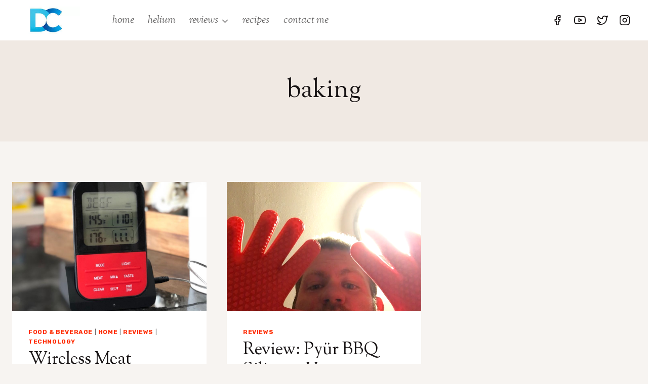

--- FILE ---
content_type: text/html; charset=UTF-8
request_url: https://denniscrawford.com/tag/baking/
body_size: 18830
content:
<!doctype html>
<html lang="en-US" class="no-js" itemtype="https://schema.org/Blog" itemscope>
<head>
	<meta charset="UTF-8">
	<meta name="viewport" content="width=device-width, initial-scale=1, minimum-scale=1">
	<title>baking &#8211; dennis crawford</title>
<meta name='robots' content='max-image-preview:large'/>
<link rel="alternate" type="application/rss+xml" title="dennis crawford &raquo; Feed" href="https://denniscrawford.com/feed/"/>
<link rel="alternate" type="application/rss+xml" title="dennis crawford &raquo; Comments Feed" href="https://denniscrawford.com/comments/feed/"/>
			<script>document.documentElement.classList.remove('no-js');</script>
			<link rel="alternate" type="application/rss+xml" title="dennis crawford &raquo; baking Tag Feed" href="https://denniscrawford.com/tag/baking/feed/"/>
<style id='wp-img-auto-sizes-contain-inline-css'>img:is([sizes=auto i],[sizes^="auto," i]){contain-intrinsic-size:3000px 1500px}</style>
<link rel='stylesheet' id='sbi_styles-css' href='https://denniscrawford.com/wp-content/plugins/instagram-feed/css/A.sbi-styles.min.css,qver=6.10.0.pagespeed.cf.0Ep0VyW5XF.css' media='all'/>
<style id='wp-emoji-styles-inline-css'>img.wp-smiley,img.emoji{display:inline!important;border:none!important;box-shadow:none!important;height:1em!important;width:1em!important;margin:0 .07em!important;vertical-align:-.1em!important;background:none!important;padding:0!important}</style>
<style id='wp-block-library-inline-css'>:root{--wp-block-synced-color:#7a00df;--wp-block-synced-color--rgb:122 , 0 , 223;--wp-bound-block-color:var(--wp-block-synced-color);--wp-editor-canvas-background:#ddd;--wp-admin-theme-color:#007cba;--wp-admin-theme-color--rgb:0 , 124 , 186;--wp-admin-theme-color-darker-10:#006ba1;--wp-admin-theme-color-darker-10--rgb:0 , 107 , 160.5;--wp-admin-theme-color-darker-20:#005a87;--wp-admin-theme-color-darker-20--rgb:0 , 90 , 135;--wp-admin-border-width-focus:2px}@media (min-resolution:192dpi){:root{--wp-admin-border-width-focus:1.5px}}.wp-element-button{cursor:pointer}:root .has-very-light-gray-background-color{background-color:#eee}:root .has-very-dark-gray-background-color{background-color:#313131}:root .has-very-light-gray-color{color:#eee}:root .has-very-dark-gray-color{color:#313131}:root .has-vivid-green-cyan-to-vivid-cyan-blue-gradient-background{background:linear-gradient(135deg,#00d084,#0693e3)}:root .has-purple-crush-gradient-background{background:linear-gradient(135deg,#34e2e4,#4721fb 50%,#ab1dfe)}:root .has-hazy-dawn-gradient-background{background:linear-gradient(135deg,#faaca8,#dad0ec)}:root .has-subdued-olive-gradient-background{background:linear-gradient(135deg,#fafae1,#67a671)}:root .has-atomic-cream-gradient-background{background:linear-gradient(135deg,#fdd79a,#004a59)}:root .has-nightshade-gradient-background{background:linear-gradient(135deg,#330968,#31cdcf)}:root .has-midnight-gradient-background{background:linear-gradient(135deg,#020381,#2874fc)}:root{--wp--preset--font-size--normal:16px;--wp--preset--font-size--huge:42px}.has-regular-font-size{font-size:1em}.has-larger-font-size{font-size:2.625em}.has-normal-font-size{font-size:var(--wp--preset--font-size--normal)}.has-huge-font-size{font-size:var(--wp--preset--font-size--huge)}.has-text-align-center{text-align:center}.has-text-align-left{text-align:left}.has-text-align-right{text-align:right}.has-fit-text{white-space:nowrap!important}#end-resizable-editor-section{display:none}.aligncenter{clear:both}.items-justified-left{justify-content:flex-start}.items-justified-center{justify-content:center}.items-justified-right{justify-content:flex-end}.items-justified-space-between{justify-content:space-between}.screen-reader-text{border:0;clip-path:inset(50%);height:1px;margin:-1px;overflow:hidden;padding:0;position:absolute;width:1px;word-wrap:normal!important}.screen-reader-text:focus{background-color:#ddd;clip-path:none;color:#444;display:block;font-size:1em;height:auto;left:5px;line-height:normal;padding:15px 23px 14px;text-decoration:none;top:5px;width:auto;z-index:100000}html :where(.has-border-color){border-style:solid}html :where([style*=border-top-color]){border-top-style:solid}html :where([style*=border-right-color]){border-right-style:solid}html :where([style*=border-bottom-color]){border-bottom-style:solid}html :where([style*=border-left-color]){border-left-style:solid}html :where([style*=border-width]){border-style:solid}html :where([style*=border-top-width]){border-top-style:solid}html :where([style*=border-right-width]){border-right-style:solid}html :where([style*=border-bottom-width]){border-bottom-style:solid}html :where([style*=border-left-width]){border-left-style:solid}html :where(img[class*=wp-image-]){height:auto;max-width:100%}:where(figure){margin:0 0 1em}html :where(.is-position-sticky){--wp-admin--admin-bar--position-offset:var(--wp-admin--admin-bar--height,0)}@media screen and (max-width:600px){html :where(.is-position-sticky){--wp-admin--admin-bar--position-offset:0}}</style><style id='global-styles-inline-css'>:root{--wp--preset--aspect-ratio--square:1;--wp--preset--aspect-ratio--4-3: 4/3;--wp--preset--aspect-ratio--3-4: 3/4;--wp--preset--aspect-ratio--3-2: 3/2;--wp--preset--aspect-ratio--2-3: 2/3;--wp--preset--aspect-ratio--16-9: 16/9;--wp--preset--aspect-ratio--9-16: 9/16;--wp--preset--color--black:#000;--wp--preset--color--cyan-bluish-gray:#abb8c3;--wp--preset--color--white:#fff;--wp--preset--color--pale-pink:#f78da7;--wp--preset--color--vivid-red:#cf2e2e;--wp--preset--color--luminous-vivid-orange:#ff6900;--wp--preset--color--luminous-vivid-amber:#fcb900;--wp--preset--color--light-green-cyan:#7bdcb5;--wp--preset--color--vivid-green-cyan:#00d084;--wp--preset--color--pale-cyan-blue:#8ed1fc;--wp--preset--color--vivid-cyan-blue:#0693e3;--wp--preset--color--vivid-purple:#9b51e0;--wp--preset--color--theme-palette-1:var(--global-palette1);--wp--preset--color--theme-palette-2:var(--global-palette2);--wp--preset--color--theme-palette-3:var(--global-palette3);--wp--preset--color--theme-palette-4:var(--global-palette4);--wp--preset--color--theme-palette-5:var(--global-palette5);--wp--preset--color--theme-palette-6:var(--global-palette6);--wp--preset--color--theme-palette-7:var(--global-palette7);--wp--preset--color--theme-palette-8:var(--global-palette8);--wp--preset--color--theme-palette-9:var(--global-palette9);--wp--preset--color--theme-palette-10:var(--global-palette10);--wp--preset--color--theme-palette-11:var(--global-palette11);--wp--preset--color--theme-palette-12:var(--global-palette12);--wp--preset--color--theme-palette-13:var(--global-palette13);--wp--preset--color--theme-palette-14:var(--global-palette14);--wp--preset--color--theme-palette-15:var(--global-palette15);--wp--preset--gradient--vivid-cyan-blue-to-vivid-purple:linear-gradient(135deg,#0693e3 0%,#9b51e0 100%);--wp--preset--gradient--light-green-cyan-to-vivid-green-cyan:linear-gradient(135deg,#7adcb4 0%,#00d082 100%);--wp--preset--gradient--luminous-vivid-amber-to-luminous-vivid-orange:linear-gradient(135deg,#fcb900 0%,#ff6900 100%);--wp--preset--gradient--luminous-vivid-orange-to-vivid-red:linear-gradient(135deg,#ff6900 0%,#cf2e2e 100%);--wp--preset--gradient--very-light-gray-to-cyan-bluish-gray:linear-gradient(135deg,#eee 0%,#a9b8c3 100%);--wp--preset--gradient--cool-to-warm-spectrum:linear-gradient(135deg,#4aeadc 0%,#9778d1 20%,#cf2aba 40%,#ee2c82 60%,#fb6962 80%,#fef84c 100%);--wp--preset--gradient--blush-light-purple:linear-gradient(135deg,#ffceec 0%,#9896f0 100%);--wp--preset--gradient--blush-bordeaux:linear-gradient(135deg,#fecda5 0%,#fe2d2d 50%,#6b003e 100%);--wp--preset--gradient--luminous-dusk:linear-gradient(135deg,#ffcb70 0%,#c751c0 50%,#4158d0 100%);--wp--preset--gradient--pale-ocean:linear-gradient(135deg,#fff5cb 0%,#b6e3d4 50%,#33a7b5 100%);--wp--preset--gradient--electric-grass:linear-gradient(135deg,#caf880 0%,#71ce7e 100%);--wp--preset--gradient--midnight:linear-gradient(135deg,#020381 0%,#2874fc 100%);--wp--preset--font-size--small:var(--global-font-size-small);--wp--preset--font-size--medium:var(--global-font-size-medium);--wp--preset--font-size--large:var(--global-font-size-large);--wp--preset--font-size--x-large:42px;--wp--preset--font-size--larger:var(--global-font-size-larger);--wp--preset--font-size--xxlarge:var(--global-font-size-xxlarge);--wp--preset--spacing--20:.44rem;--wp--preset--spacing--30:.67rem;--wp--preset--spacing--40:1rem;--wp--preset--spacing--50:1.5rem;--wp--preset--spacing--60:2.25rem;--wp--preset--spacing--70:3.38rem;--wp--preset--spacing--80:5.06rem;--wp--preset--shadow--natural:6px 6px 9px rgba(0,0,0,.2);--wp--preset--shadow--deep:12px 12px 50px rgba(0,0,0,.4);--wp--preset--shadow--sharp:6px 6px 0 rgba(0,0,0,.2);--wp--preset--shadow--outlined:6px 6px 0 -3px #fff , 6px 6px #000;--wp--preset--shadow--crisp:6px 6px 0 #000}:where(.is-layout-flex){gap:.5em}:where(.is-layout-grid){gap:.5em}body .is-layout-flex{display:flex}.is-layout-flex{flex-wrap:wrap;align-items:center}.is-layout-flex > :is(*, div){margin:0}body .is-layout-grid{display:grid}.is-layout-grid > :is(*, div){margin:0}:where(.wp-block-columns.is-layout-flex){gap:2em}:where(.wp-block-columns.is-layout-grid){gap:2em}:where(.wp-block-post-template.is-layout-flex){gap:1.25em}:where(.wp-block-post-template.is-layout-grid){gap:1.25em}.has-black-color{color:var(--wp--preset--color--black)!important}.has-cyan-bluish-gray-color{color:var(--wp--preset--color--cyan-bluish-gray)!important}.has-white-color{color:var(--wp--preset--color--white)!important}.has-pale-pink-color{color:var(--wp--preset--color--pale-pink)!important}.has-vivid-red-color{color:var(--wp--preset--color--vivid-red)!important}.has-luminous-vivid-orange-color{color:var(--wp--preset--color--luminous-vivid-orange)!important}.has-luminous-vivid-amber-color{color:var(--wp--preset--color--luminous-vivid-amber)!important}.has-light-green-cyan-color{color:var(--wp--preset--color--light-green-cyan)!important}.has-vivid-green-cyan-color{color:var(--wp--preset--color--vivid-green-cyan)!important}.has-pale-cyan-blue-color{color:var(--wp--preset--color--pale-cyan-blue)!important}.has-vivid-cyan-blue-color{color:var(--wp--preset--color--vivid-cyan-blue)!important}.has-vivid-purple-color{color:var(--wp--preset--color--vivid-purple)!important}.has-black-background-color{background-color:var(--wp--preset--color--black)!important}.has-cyan-bluish-gray-background-color{background-color:var(--wp--preset--color--cyan-bluish-gray)!important}.has-white-background-color{background-color:var(--wp--preset--color--white)!important}.has-pale-pink-background-color{background-color:var(--wp--preset--color--pale-pink)!important}.has-vivid-red-background-color{background-color:var(--wp--preset--color--vivid-red)!important}.has-luminous-vivid-orange-background-color{background-color:var(--wp--preset--color--luminous-vivid-orange)!important}.has-luminous-vivid-amber-background-color{background-color:var(--wp--preset--color--luminous-vivid-amber)!important}.has-light-green-cyan-background-color{background-color:var(--wp--preset--color--light-green-cyan)!important}.has-vivid-green-cyan-background-color{background-color:var(--wp--preset--color--vivid-green-cyan)!important}.has-pale-cyan-blue-background-color{background-color:var(--wp--preset--color--pale-cyan-blue)!important}.has-vivid-cyan-blue-background-color{background-color:var(--wp--preset--color--vivid-cyan-blue)!important}.has-vivid-purple-background-color{background-color:var(--wp--preset--color--vivid-purple)!important}.has-black-border-color{border-color:var(--wp--preset--color--black)!important}.has-cyan-bluish-gray-border-color{border-color:var(--wp--preset--color--cyan-bluish-gray)!important}.has-white-border-color{border-color:var(--wp--preset--color--white)!important}.has-pale-pink-border-color{border-color:var(--wp--preset--color--pale-pink)!important}.has-vivid-red-border-color{border-color:var(--wp--preset--color--vivid-red)!important}.has-luminous-vivid-orange-border-color{border-color:var(--wp--preset--color--luminous-vivid-orange)!important}.has-luminous-vivid-amber-border-color{border-color:var(--wp--preset--color--luminous-vivid-amber)!important}.has-light-green-cyan-border-color{border-color:var(--wp--preset--color--light-green-cyan)!important}.has-vivid-green-cyan-border-color{border-color:var(--wp--preset--color--vivid-green-cyan)!important}.has-pale-cyan-blue-border-color{border-color:var(--wp--preset--color--pale-cyan-blue)!important}.has-vivid-cyan-blue-border-color{border-color:var(--wp--preset--color--vivid-cyan-blue)!important}.has-vivid-purple-border-color{border-color:var(--wp--preset--color--vivid-purple)!important}.has-vivid-cyan-blue-to-vivid-purple-gradient-background{background:var(--wp--preset--gradient--vivid-cyan-blue-to-vivid-purple)!important}.has-light-green-cyan-to-vivid-green-cyan-gradient-background{background:var(--wp--preset--gradient--light-green-cyan-to-vivid-green-cyan)!important}.has-luminous-vivid-amber-to-luminous-vivid-orange-gradient-background{background:var(--wp--preset--gradient--luminous-vivid-amber-to-luminous-vivid-orange)!important}.has-luminous-vivid-orange-to-vivid-red-gradient-background{background:var(--wp--preset--gradient--luminous-vivid-orange-to-vivid-red)!important}.has-very-light-gray-to-cyan-bluish-gray-gradient-background{background:var(--wp--preset--gradient--very-light-gray-to-cyan-bluish-gray)!important}.has-cool-to-warm-spectrum-gradient-background{background:var(--wp--preset--gradient--cool-to-warm-spectrum)!important}.has-blush-light-purple-gradient-background{background:var(--wp--preset--gradient--blush-light-purple)!important}.has-blush-bordeaux-gradient-background{background:var(--wp--preset--gradient--blush-bordeaux)!important}.has-luminous-dusk-gradient-background{background:var(--wp--preset--gradient--luminous-dusk)!important}.has-pale-ocean-gradient-background{background:var(--wp--preset--gradient--pale-ocean)!important}.has-electric-grass-gradient-background{background:var(--wp--preset--gradient--electric-grass)!important}.has-midnight-gradient-background{background:var(--wp--preset--gradient--midnight)!important}.has-small-font-size{font-size:var(--wp--preset--font-size--small)!important}.has-medium-font-size{font-size:var(--wp--preset--font-size--medium)!important}.has-large-font-size{font-size:var(--wp--preset--font-size--large)!important}.has-x-large-font-size{font-size:var(--wp--preset--font-size--x-large)!important}</style>

<style id='classic-theme-styles-inline-css'>.wp-block-button__link{color:#fff;background-color:#32373c;border-radius:9999px;box-shadow:none;text-decoration:none;padding:calc(.667em + 2px) calc(1.333em + 2px);font-size:1.125em}.wp-block-file__button{background:#32373c;color:#fff;text-decoration:none}</style>
<link rel='stylesheet' id='contact-form-7-css' href='https://denniscrawford.com/wp-content/plugins/contact-form-7/includes/css/A.styles.css,qver=6.1.4.pagespeed.cf.bY4dTi-wnh.css' media='all'/>
<link rel='stylesheet' id='responsive-lightbox-swipebox-css' href='https://denniscrawford.com/wp-content/plugins/responsive-lightbox/assets/swipebox/A.swipebox.min.css,qver=1.5.2.pagespeed.cf.UjGyPffR6I.css' media='all'/>
<link rel='stylesheet' id='kadence-global-css' href='https://denniscrawford.com/wp-content/themes/kadence/assets/css/global.min.css,qver=1.4.2.pagespeed.ce.b9VcLY0lwR.css' media='all'/>
<style id='kadence-global-inline-css'>:root{--global-palette1:#ff2c00;--global-palette2:#ff6900;--global-palette3:#181415;--global-palette4:#656464;--global-palette5:#939393;--global-palette6:#bebebe;--global-palette7:#f0e9e3;--global-palette8:#f7f4f1;--global-palette9:#fff;--global-palette10:oklch(from var(--global-palette1) calc(l + 0.10 * (1 - l)) calc(c * 1.00) calc(h + 180) / 100%);--global-palette11:#13612e;--global-palette12:#1159af;--global-palette13:#b82105;--global-palette14:#f7630c;--global-palette15:#f5a524;--global-palette9rgb:255 , 255 , 255;--global-palette-highlight:var(--global-palette1);--global-palette-highlight-alt:var(--global-palette3);--global-palette-highlight-alt2:var(--global-palette9);--global-palette-btn-bg:linear-gradient(135deg,#ff057c 0%,#ff6900 100%);--global-palette-btn-bg-hover:linear-gradient(135deg,#ff6900 0%,#ff057c 100%);--global-palette-btn:#fff;--global-palette-btn-hover:#fff;--global-palette-btn-sec-bg:var(--global-palette7);--global-palette-btn-sec-bg-hover:var(--global-palette2);--global-palette-btn-sec:var(--global-palette3);--global-palette-btn-sec-hover:var(--global-palette9);--global-body-font-family:Rubik , sans-serif;--global-heading-font-family:'Sorts Mill Goudy' , serif;--global-primary-nav-font-family:'Sorts Mill Goudy' , serif;--global-fallback-font:sans-serif;--global-display-fallback-font:sans-serif;--global-content-width:1290px;--global-content-wide-width:calc(1290px + 230px);--global-content-narrow-width:842px;--global-content-edge-padding:1.5rem;--global-content-boxed-padding:2rem;--global-calc-content-width:calc(1290px - var(--global-content-edge-padding) - var(--global-content-edge-padding));--wp--style--global--content-size:var(--global-calc-content-width)}.wp-site-blocks{--global-vw:calc( 100vw - ( 0.5 * var(--scrollbar-offset)))}body{background:var(--global-palette8)}body,input,select,optgroup,textarea{font-style:normal;font-weight:normal;font-size:17px;line-height:1.6;font-family:var(--global-body-font-family);color:var(--global-palette4)}.content-bg,body.content-style-unboxed .site{background:var(--global-palette9)}h1,h2,h3,h4,h5,h6{font-family:var(--global-heading-font-family)}h1{font-style:normal;font-weight:normal;font-size:50px;line-height:1.2;color:var(--global-palette3)}h2{font-style:normal;font-weight:normal;font-size:34px;line-height:1.2;color:var(--global-palette3)}h3{font-style:normal;font-weight:normal;font-size:28px;line-height:1.2;color:var(--global-palette3)}h4{font-style:normal;font-weight:normal;font-size:25px;line-height:1.2;color:var(--global-palette3)}h5{font-style:normal;font-weight:normal;font-size:23px;line-height:1.2;color:var(--global-palette3)}h6{font-style:italic;font-weight:normal;font-size:21px;line-height:1.2;text-transform:capitalize;color:var(--global-palette4)}.entry-hero .kadence-breadcrumbs{max-width:1290px}.site-container,.site-header-row-layout-contained,.site-footer-row-layout-contained,.entry-hero-layout-contained,.comments-area,.alignfull>.wp-block-cover__inner-container,.alignwide>.wp-block-cover__inner-container{max-width:var(--global-content-width)}.content-width-narrow .content-container.site-container,.content-width-narrow .hero-container.site-container{max-width:var(--global-content-narrow-width)}@media all and (min-width:1520px){.wp-site-blocks .content-container .alignwide{margin-left:-115px;margin-right:-115px;width:unset;max-width:unset}}@media all and (min-width:1102px){.content-width-narrow .wp-site-blocks .content-container .alignwide{margin-left:-130px;margin-right:-130px;width:unset;max-width:unset}}.content-style-boxed .wp-site-blocks .entry-content .alignwide{margin-left:calc( -1 * var( --global-content-boxed-padding ) );margin-right:calc( -1 * var( --global-content-boxed-padding ) )}.content-area{margin-top:5rem;margin-bottom:5rem}@media all and (max-width:1024px){.content-area{margin-top:3rem;margin-bottom:3rem}}@media all and (max-width:767px){.content-area{margin-top:2rem;margin-bottom:2rem}}@media all and (max-width:1024px){:root{--global-content-boxed-padding:2rem}}@media all and (max-width:767px){:root{--global-content-boxed-padding:1.5rem}}.entry-content-wrap{padding:2rem}@media all and (max-width:1024px){.entry-content-wrap{padding:2rem}}@media all and (max-width:767px){.entry-content-wrap{padding:1.5rem}}.entry.single-entry{box-shadow:0 15px 15px -10px rgba(0,0,0,.05)}.entry.loop-entry{box-shadow:0 15px 15px -10px rgba(0,0,0,.05)}.loop-entry .entry-content-wrap{padding:2rem}@media all and (max-width:1024px){.loop-entry .entry-content-wrap{padding:2rem}}@media all and (max-width:767px){.loop-entry .entry-content-wrap{padding:1.5rem}}.elementor-button-wrapper .elementor-button{background-image:var(--global-palette-btn-bg)}.elementor-button-wrapper .elementor-button:hover,.elementor-button-wrapper .elementor-button:focus{background-image:var(--global-palette-btn-bg-hover)}button,.button,.wp-block-button__link,input[type="button"],input[type="reset"],input[type="submit"],.fl-button,.elementor-button-wrapper .elementor-button,.wc-block-components-checkout-place-order-button,.wc-block-cart__submit{font-style:normal;font-weight:500;font-size:18px;font-family:Rubik,sans-serif;text-transform:capitalize;border-radius:50px;padding:16px 26px 16px 26px;box-shadow:0 0 0 -7px rgba(0,0,0,0)}.wp-block-button.is-style-outline .wp-block-button__link{padding:16px 26px 16px 26px}button:hover,button:focus,button:active,.button:hover,.button:focus,.button:active,.wp-block-button__link:hover,.wp-block-button__link:focus,.wp-block-button__link:active,input[type="button"]:hover,input[type="button"]:focus,input[type="button"]:active,input[type="reset"]:hover,input[type="reset"]:focus,input[type="reset"]:active,input[type="submit"]:hover,input[type="submit"]:focus,input[type="submit"]:active,.elementor-button-wrapper .elementor-button:hover,.elementor-button-wrapper .elementor-button:focus,.elementor-button-wrapper .elementor-button:active,.wc-block-cart__submit:hover{box-shadow:0 15px 25px -7px rgba(0,0,0,.1)}.kb-button.kb-btn-global-outline.kb-btn-global-inherit{padding-top:calc(16px - 2px);padding-right:calc(26px - 2px);padding-bottom:calc(16px - 2px);padding-left:calc(26px - 2px)}button.button-style-secondary,.button.button-style-secondary,.wp-block-button__link.button-style-secondary,input[type="button"].button-style-secondary,input[type="reset"].button-style-secondary,input[type="submit"].button-style-secondary,.fl-button.button-style-secondary,.elementor-button-wrapper .elementor-button.button-style-secondary,.wc-block-components-checkout-place-order-button.button-style-secondary,.wc-block-cart__submit.button-style-secondary{font-style:normal;font-weight:500;font-size:18px;font-family:Rubik,sans-serif;text-transform:capitalize}@media all and (min-width:1025px){.transparent-header .entry-hero .entry-hero-container-inner{padding-top:80px}}@media all and (max-width:1024px){.mobile-transparent-header .entry-hero .entry-hero-container-inner{padding-top:80px}}@media all and (max-width:767px){.mobile-transparent-header .entry-hero .entry-hero-container-inner{padding-top:80px}}@media all and (max-width:1024px){.mobile-transparent-header #masthead{position:absolute;left:0;right:0;z-index:100}.kadence-scrollbar-fixer.mobile-transparent-header #masthead{right:var(--scrollbar-offset,0)}.mobile-transparent-header #masthead,.mobile-transparent-header .site-top-header-wrap .site-header-row-container-inner,.mobile-transparent-header .site-main-header-wrap .site-header-row-container-inner,.mobile-transparent-header .site-bottom-header-wrap .site-header-row-container-inner{background:transparent}.site-header-row-tablet-layout-fullwidth,.site-header-row-tablet-layout-standard{padding:0}}@media all and (min-width:1025px){.transparent-header #masthead{position:absolute;left:0;right:0;z-index:100}.transparent-header.kadence-scrollbar-fixer #masthead{right:var(--scrollbar-offset,0)}.transparent-header #masthead,.transparent-header .site-top-header-wrap .site-header-row-container-inner,.transparent-header .site-main-header-wrap .site-header-row-container-inner,.transparent-header .site-bottom-header-wrap .site-header-row-container-inner{background:transparent}}.site-branding a.brand img{max-width:134px}.site-branding a.brand img.svg-logo-image{width:134px}.site-branding{padding:0 40px 0 0}#masthead, #masthead .kadence-sticky-header.item-is-fixed:not(.item-at-start):not(.site-header-row-container):not(.site-main-header-wrap), #masthead .kadence-sticky-header.item-is-fixed:not(.item-at-start) > .site-header-row-container-inner{background:#fff}.site-main-header-wrap .site-header-row-container-inner{background:var(--global-palette9);border-bottom:0 none transparent}.site-main-header-inner-wrap{min-height:80px}.header-navigation[class*="header-navigation-style-underline"] .header-menu-container.primary-menu-container>ul>li>a:after{width:calc(100% - 1.3em)}.main-navigation .primary-menu-container>ul>li.menu-item>a{padding-left:calc(1.3em / 2);padding-right:calc(1.3em / 2);padding-top:.6em;padding-bottom:.6em;color:var(--global-palette4)}.main-navigation .primary-menu-container>ul>li.menu-item .dropdown-nav-special-toggle{right:calc(1.3em / 2)}.main-navigation .primary-menu-container>ul li.menu-item>a{font-style:italic;font-weight:normal;font-size:21px;line-height:1em;font-family:var(--global-primary-nav-font-family)}.main-navigation .primary-menu-container>ul>li.menu-item>a:hover{color:var(--global-palette3)}.main-navigation .primary-menu-container>ul>li.menu-item.current-menu-item>a{color:var(--global-palette3)}.header-navigation .header-menu-container ul ul.sub-menu,.header-navigation .header-menu-container ul ul.submenu{background:var(--global-palette3);box-shadow:0 2px 13px 0 rgba(0,0,0,.1)}.header-navigation .header-menu-container ul ul li.menu-item,.header-menu-container ul.menu>li.kadence-menu-mega-enabled>ul>li.menu-item>a{border-bottom:1px solid rgba(255,255,255,.1);border-radius:0 0 0 0}.header-navigation .header-menu-container ul ul li.menu-item>a{width:200px;padding-top:1em;padding-bottom:1em;color:var(--global-palette8);font-size:12px}.header-navigation .header-menu-container ul ul li.menu-item>a:hover{color:var(--global-palette9);background:var(--global-palette4);border-radius:0 0 0 0}.header-navigation .header-menu-container ul ul li.menu-item.current-menu-item>a{color:var(--global-palette9);background:var(--global-palette4);border-radius:0 0 0 0}.mobile-toggle-open-container .menu-toggle-open,.mobile-toggle-open-container .menu-toggle-open:focus{color:var(--global-palette3);padding:.4em .6em .4em .6em;font-size:14px}.mobile-toggle-open-container .menu-toggle-open.menu-toggle-style-bordered{border:1px solid currentColor}.mobile-toggle-open-container .menu-toggle-open .menu-toggle-icon{font-size:30px}.mobile-toggle-open-container .menu-toggle-open:hover,.mobile-toggle-open-container .menu-toggle-open:focus-visible{color:var(--global-palette-highlight)}.mobile-navigation ul li{font-style:italic;font-weight:normal;font-size:24px;line-height:1;font-family:'Sorts Mill Goudy',serif}.mobile-navigation ul li a{padding-top:1em;padding-bottom:1em}.mobile-navigation ul li>a,.mobile-navigation ul li.menu-item-has-children>.drawer-nav-drop-wrap{color:var(--global-palette3)}.mobile-navigation ul li>a:hover,.mobile-navigation ul li.menu-item-has-children>.drawer-nav-drop-wrap:hover{color:var(--global-palette1)}.mobile-navigation ul li.current-menu-item>a,.mobile-navigation ul li.current-menu-item.menu-item-has-children>.drawer-nav-drop-wrap{color:var(--global-palette-highlight)}.mobile-navigation ul li.menu-item-has-children .drawer-nav-drop-wrap, .mobile-navigation ul li:not(.menu-item-has-children) a{border-bottom:1px solid #e2d8d7}.mobile-navigation:not(.drawer-navigation-parent-toggle-true) ul li.menu-item-has-children .drawer-nav-drop-wrap button{border-left:1px solid #e2d8d7}#mobile-drawer .drawer-inner,#mobile-drawer.popup-drawer-layout-fullwidth.popup-drawer-animation-slice .pop-portion-bg,#mobile-drawer.popup-drawer-layout-fullwidth.popup-drawer-animation-slice.pop-animated.show-drawer .drawer-inner{background:var(--global-palette7)}#mobile-drawer .drawer-header .drawer-toggle{padding:.6em .15em .6em .15em;font-size:30px}#mobile-drawer .drawer-header .drawer-toggle,#mobile-drawer .drawer-header .drawer-toggle:focus{color:var(--global-palette3)}.header-social-wrap .header-social-inner-wrap{font-size:1.3em;gap:.4em}.header-social-wrap .header-social-inner-wrap .social-button{color:var(--global-palette3);background:rgba(255,5,124,0);border:2px none currentColor;border-color:var(--global-palette3);border-radius:3px}.header-social-wrap .header-social-inner-wrap .social-button:hover{color:var(--global-palette1)}#colophon{background:var(--global-palette7)}.site-middle-footer-inner-wrap{padding-top:30px;padding-bottom:30px;grid-column-gap:30px;grid-row-gap:30px}.site-middle-footer-inner-wrap .widget{margin-bottom:30px}.site-middle-footer-inner-wrap .site-footer-section:not(:last-child):after{right:calc(-30px / 2)}@media all and (max-width:1024px){.site-middle-footer-inner-wrap{grid-column-gap:20px;grid-row-gap:20px}.site-middle-footer-inner-wrap .widget{margin-bottom:0}.site-middle-footer-inner-wrap .site-footer-section:not(:last-child):after{right:calc(-20px / 2)}}.site-bottom-footer-wrap .site-footer-row-container-inner{background:var(--global-palette7);border-top:1px solid #e0ddd7}.site-bottom-footer-inner-wrap{padding-top:10px;padding-bottom:10px;grid-column-gap:30px}.site-bottom-footer-inner-wrap .widget{margin-bottom:30px}.site-bottom-footer-inner-wrap .site-footer-section:not(:last-child):after{right:calc(-30px / 2)}.footer-social-wrap .footer-social-inner-wrap{font-size:1.3em;gap:.4em}.site-footer .site-footer-wrap .site-footer-section .footer-social-wrap .footer-social-inner-wrap .social-button{color:var(--global-palette3);background:rgba(0,0,0,0);border:2px none transparent;border-radius:3px}.site-footer .site-footer-wrap .site-footer-section .footer-social-wrap .footer-social-inner-wrap .social-button:hover{color:var(--global-palette1);background:rgba(0,0,0,0)}#colophon .footer-html{font-style:normal;color:var(--global-palette3)}#colophon .footer-navigation .footer-menu-container>ul>li>a{padding-left:calc(1.6em / 2);padding-right:calc(1.6em / 2);padding-top:calc(0.6em / 2);padding-bottom:calc(0.6em / 2);color:var(--global-palette4)}#colophon .footer-navigation .footer-menu-container>ul li a{font-style:italic;font-weight:normal;font-size:22px;line-height:1;font-family:'Sorts Mill Goudy',serif}#colophon .footer-navigation .footer-menu-container>ul li a:hover{color:var(--global-palette3)}#colophon .footer-navigation .footer-menu-container>ul li.current-menu-item>a{color:var(--global-palette3)}</style>
<link rel='stylesheet' id='kadence-header-css' href='https://denniscrawford.com/wp-content/themes/kadence/assets/css/A.header.min.css,qver=1.4.2.pagespeed.cf.kSh5rKNzwQ.css' media='all'/>
<link rel='stylesheet' id='kadence-content-css' href='https://denniscrawford.com/wp-content/themes/kadence/assets/css/A.content.min.css,qver=1.4.2.pagespeed.cf.6GbbTo0SYl.css' media='all'/>
<link rel='stylesheet' id='kadence-footer-css' href='https://denniscrawford.com/wp-content/themes/kadence/assets/css/A.footer.min.css,qver=1.4.2.pagespeed.cf.1YrPsjdjmX.css' media='all'/>
<script src="https://denniscrawford.com/wp-includes/js/jquery/jquery.min.js,qver=3.7.1.pagespeed.jm.PoWN7KAtLT.js" id="jquery-core-js"></script>
<script src="https://denniscrawford.com/wp-includes,_js,_jquery,_jquery-migrate.min.js,qver==3.4.1+wp-content,_plugins,_responsive-lightbox,_assets,_dompurify,_purify.min.js,qver==3.1.7.pagespeed.jc.zJ9MzHHmRz.js"></script><script>eval(mod_pagespeed_VBSQFfAYzw);</script>
<script>eval(mod_pagespeed_X30Wx5goYw);</script>
<script id="responsive-lightbox-sanitizer-js-before">window.RLG=window.RLG||{};window.RLG.sanitizeAllowedHosts=["youtube.com","www.youtube.com","youtu.be","vimeo.com","player.vimeo.com"];</script>
<script src="https://denniscrawford.com/wp-content,_plugins,_responsive-lightbox,_js,_sanitizer.js,qver==2.6.0+wp-content,_plugins,_responsive-lightbox,_assets,_swipebox,_jquery.swipebox.min.js,qver==1.5.2+wp-includes,_js,_underscore.min.js,qver==1.13.7+wp-content,_plugins,_responsive-lightbox,_assets,_infinitescroll,_infinite-scroll.pkgd.min.js,qver==4.0.1.pagespeed.jc.SdLV7XGgNZ.js"></script><script>eval(mod_pagespeed_l4GU_B4xfd);</script>
<script>eval(mod_pagespeed_D3OdFfqyWs);</script>
<script>eval(mod_pagespeed_GJ0vW_vu5j);</script>
<script>eval(mod_pagespeed_d7L_YmIuEm);</script>
<script id="responsive-lightbox-js-before">var rlArgs={"script":"swipebox","selector":"lightbox","customEvents":"","activeGalleries":true,"animation":true,"hideCloseButtonOnMobile":false,"removeBarsOnMobile":false,"hideBars":true,"hideBarsDelay":5000,"videoMaxWidth":1080,"useSVG":true,"loopAtEnd":false,"woocommerce_gallery":false,"ajaxurl":"https:\/\/denniscrawford.com\/wp-admin\/admin-ajax.php","nonce":"1aa0ef6656","preview":false,"postId":5871,"scriptExtension":false};</script>
<script src="https://denniscrawford.com/wp-content/plugins/responsive-lightbox,_js,_front.js,qver==2.6.0+wp-retina-2x,_app,_picturefill.min.js,qver==1765921786.pagespeed.jc.RHYAYPg5EM.js"></script><script>eval(mod_pagespeed__I$JqIdFLX);</script>
<script>eval(mod_pagespeed_d2vGK37_1z);</script>
<link rel="https://api.w.org/" href="https://denniscrawford.com/wp-json/"/><link rel="alternate" title="JSON" type="application/json" href="https://denniscrawford.com/wp-json/wp/v2/tags/614"/><link rel="EditURI" type="application/rsd+xml" title="RSD" href="https://denniscrawford.com/xmlrpc.php?rsd"/>
<meta name="generator" content="WordPress 6.9"/>
<link rel='stylesheet' id='kadence-fonts-gfonts-css' href='https://fonts.googleapis.com/css?family=Rubik:regular,700,italic,500%7CSorts%20Mill%20Goudy:regular,italic&#038;display=swap' media='all'/>
</head>

<body class="archive tag tag-baking tag-614 wp-custom-logo wp-embed-responsive wp-theme-kadence hfeed footer-on-bottom hide-focus-outline link-style-standard content-title-style-above content-width-normal content-style-boxed content-vertical-padding-show non-transparent-header mobile-non-transparent-header">
<div id="wrapper" class="site wp-site-blocks">
			<a class="skip-link screen-reader-text scroll-ignore" href="#main">Skip to content</a>
		<header id="masthead" class="site-header" role="banner" itemtype="https://schema.org/WPHeader" itemscope>
	<div id="main-header" class="site-header-wrap">
		<div class="site-header-inner-wrap">
			<div class="site-header-upper-wrap">
				<div class="site-header-upper-inner-wrap">
					<div class="site-main-header-wrap site-header-row-container site-header-focus-item site-header-row-layout-standard" data-section="kadence_customizer_header_main">
	<div class="site-header-row-container-inner">
				<div class="site-container">
			<div class="site-main-header-inner-wrap site-header-row site-header-row-has-sides site-header-row-no-center">
									<div class="site-header-main-section-left site-header-section site-header-section-left">
						<div class="site-header-item site-header-focus-item" data-section="title_tagline">
	<div class="site-branding branding-layout-standard site-brand-logo-only"><a class="brand has-logo-image" href="https://denniscrawford.com/" rel="home"><img src="[data-uri]" class="custom-logo" alt="dennis crawford" decoding="async"/></a></div></div><!-- data-section="title_tagline" -->
<div class="site-header-item site-header-focus-item site-header-item-main-navigation header-navigation-layout-stretch-false header-navigation-layout-fill-stretch-false" data-section="kadence_customizer_primary_navigation">
		<nav id="site-navigation" class="main-navigation header-navigation hover-to-open nav--toggle-sub header-navigation-style-standard header-navigation-dropdown-animation-none" role="navigation" aria-label="Primary">
			<div class="primary-menu-container header-menu-container">
	<ul id="primary-menu" class="menu"><li id="menu-item-2302" class="menu-item menu-item-type-custom menu-item-object-custom menu-item-home menu-item-2302"><a href="https://denniscrawford.com/">home</a></li>
<li id="menu-item-6405" class="menu-item menu-item-type-taxonomy menu-item-object-category menu-item-6405"><a href="https://denniscrawford.com/category/helium-mining/">helium</a></li>
<li id="menu-item-3494" class="menu-item menu-item-type-taxonomy menu-item-object-category menu-item-has-children menu-item-3494"><a href="https://denniscrawford.com/category/reviews/"><span class="nav-drop-title-wrap">reviews<span class="dropdown-nav-toggle"><span class="kadence-svg-iconset svg-baseline"><svg aria-hidden="true" class="kadence-svg-icon kadence-arrow-down-svg" fill="currentColor" version="1.1" xmlns="http://www.w3.org/2000/svg" width="24" height="24" viewBox="0 0 24 24"><title>Expand</title><path d="M5.293 9.707l6 6c0.391 0.391 1.024 0.391 1.414 0l6-6c0.391-0.391 0.391-1.024 0-1.414s-1.024-0.391-1.414 0l-5.293 5.293-5.293-5.293c-0.391-0.391-1.024-0.391-1.414 0s-0.391 1.024 0 1.414z"></path>
				</svg></span></span></span></a>
<ul class="sub-menu">
	<li id="menu-item-3495" class="menu-item menu-item-type-taxonomy menu-item-object-category menu-item-3495"><a href="https://denniscrawford.com/category/contest/">Contests</a></li>
	<li id="menu-item-3790" class="menu-item menu-item-type-taxonomy menu-item-object-category menu-item-3790"><a href="https://denniscrawford.com/category/reviews/fashion/">Fashion</a></li>
	<li id="menu-item-3792" class="menu-item menu-item-type-taxonomy menu-item-object-category menu-item-3792"><a href="https://denniscrawford.com/category/reviews/food-beverage/">Food &amp; Beverage</a></li>
	<li id="menu-item-3789" class="menu-item menu-item-type-taxonomy menu-item-object-category menu-item-3789"><a href="https://denniscrawford.com/category/reviews/health/">Health &amp; Beauty</a></li>
	<li id="menu-item-3791" class="menu-item menu-item-type-taxonomy menu-item-object-category menu-item-3791"><a href="https://denniscrawford.com/category/reviews/home/">Home</a></li>
	<li id="menu-item-3793" class="menu-item menu-item-type-taxonomy menu-item-object-category menu-item-3793"><a href="https://denniscrawford.com/category/reviews/outdoor-living/">Outdoor Living</a></li>
	<li id="menu-item-3795" class="menu-item menu-item-type-taxonomy menu-item-object-category menu-item-3795"><a href="https://denniscrawford.com/category/reviews/pets/">Pets</a></li>
	<li id="menu-item-3796" class="menu-item menu-item-type-taxonomy menu-item-object-category menu-item-3796"><a href="https://denniscrawford.com/category/reviews/technology/">Technology</a></li>
	<li id="menu-item-3797" class="menu-item menu-item-type-taxonomy menu-item-object-category menu-item-3797"><a href="https://denniscrawford.com/category/reviews/travel-reviews/">Travel</a></li>
</ul>
</li>
<li id="menu-item-5311" class="menu-item menu-item-type-taxonomy menu-item-object-category menu-item-5311"><a href="https://denniscrawford.com/category/recipes/">recipes</a></li>
<li id="menu-item-5312" class="menu-item menu-item-type-post_type menu-item-object-page menu-item-5312"><a href="https://denniscrawford.com/contact/">contact me</a></li>
</ul>		</div>
	</nav><!-- #site-navigation -->
	</div><!-- data-section="primary_navigation" -->
					</div>
																	<div class="site-header-main-section-right site-header-section site-header-section-right">
						<div class="site-header-item site-header-focus-item" data-section="kadence_customizer_header_social">
	<div class="header-social-wrap"><div class="header-social-inner-wrap element-social-inner-wrap social-show-label-false social-style-filled"><a href="" aria-label="Facebook" target="_blank" rel="noopener noreferrer" class="social-button header-social-item social-link-facebook"><span class="kadence-svg-iconset"><svg class="kadence-svg-icon kadence-facebook-alt-svg" fill="currentColor" version="1.1" xmlns="http://www.w3.org/2000/svg" width="24" height="24" viewBox="0 0 24 24"><title>Facebook</title><path d="M17 3v2h-2c-0.552 0-1.053 0.225-1.414 0.586s-0.586 0.862-0.586 1.414v3c0 0.552 0.448 1 1 1h2.719l-0.5 2h-2.219c-0.552 0-1 0.448-1 1v7h-2v-7c0-0.552-0.448-1-1-1h-2v-2h2c0.552 0 1-0.448 1-1v-3c0-1.105 0.447-2.103 1.172-2.828s1.723-1.172 2.828-1.172zM18 1h-3c-1.657 0-3.158 0.673-4.243 1.757s-1.757 2.586-1.757 4.243v2h-2c-0.552 0-1 0.448-1 1v4c0 0.552 0.448 1 1 1h2v7c0 0.552 0.448 1 1 1h4c0.552 0 1-0.448 1-1v-7h2c0.466 0 0.858-0.319 0.97-0.757l1-4c0.134-0.536-0.192-1.079-0.728-1.213-0.083-0.021-0.167-0.031-0.242-0.030h-3v-2h3c0.552 0 1-0.448 1-1v-4c0-0.552-0.448-1-1-1z"></path>
				</svg></span></a><a href="" aria-label="YouTube" target="_blank" rel="noopener noreferrer" class="social-button header-social-item social-link-youtube"><span class="kadence-svg-iconset"><svg class="kadence-svg-icon kadence-youtube-alt-svg" fill="currentColor" version="1.1" xmlns="http://www.w3.org/2000/svg" width="24" height="24" viewBox="0 0 24 24"><title>YouTube</title><path d="M21.563 6.637c0.287 1.529 0.448 3.295 0.437 5.125 0.019 1.528-0.123 3.267-0.437 5.021-0.057 0.208-0.15 0.403-0.272 0.575-0.227 0.321-0.558 0.565-0.949 0.675-0.604 0.161-2.156 0.275-3.877 0.341-2.23 0.086-4.465 0.086-4.465 0.086s-2.235 0-4.465-0.085c-1.721-0.066-3.273-0.179-3.866-0.338-0.205-0.057-0.396-0.149-0.566-0.268-0.311-0.22-0.55-0.536-0.67-0.923-0.285-1.526-0.444-3.286-0.433-5.11-0.021-1.54 0.121-3.292 0.437-5.060 0.057-0.208 0.15-0.403 0.272-0.575 0.227-0.321 0.558-0.565 0.949-0.675 0.604-0.161 2.156-0.275 3.877-0.341 2.23-0.085 4.465-0.085 4.465-0.085s2.235 0 4.466 0.078c1.719 0.060 3.282 0.163 3.856 0.303 0.219 0.063 0.421 0.165 0.598 0.299 0.307 0.232 0.538 0.561 0.643 0.958zM23.51 6.177c-0.217-0.866-0.718-1.59-1.383-2.093-0.373-0.282-0.796-0.494-1.249-0.625-0.898-0.22-2.696-0.323-4.342-0.38-2.267-0.079-4.536-0.079-4.536-0.079s-2.272 0-4.541 0.087c-1.642 0.063-3.45 0.175-4.317 0.407-0.874 0.247-1.581 0.77-2.064 1.45-0.27 0.381-0.469 0.811-0.587 1.268-0.006 0.024-0.011 0.049-0.015 0.071-0.343 1.898-0.499 3.793-0.476 5.481-0.012 1.924 0.161 3.831 0.477 5.502 0.006 0.031 0.013 0.062 0.021 0.088 0.245 0.86 0.77 1.567 1.451 2.048 0.357 0.252 0.757 0.443 1.182 0.561 0.879 0.235 2.686 0.347 4.328 0.41 2.269 0.087 4.541 0.087 4.541 0.087s2.272 0 4.541-0.087c1.642-0.063 3.449-0.175 4.317-0.407 0.873-0.247 1.581-0.77 2.063-1.45 0.27-0.381 0.47-0.811 0.587-1.267 0.006-0.025 0.012-0.050 0.015-0.071 0.34-1.884 0.496-3.765 0.476-5.44 0.012-1.925-0.161-3.833-0.477-5.504-0.004-0.020-0.008-0.040-0.012-0.057zM10.75 13.301v-3.102l2.727 1.551zM10.244 15.889l5.75-3.27c0.48-0.273 0.648-0.884 0.375-1.364-0.093-0.164-0.226-0.292-0.375-0.375l-5.75-3.27c-0.48-0.273-1.091-0.105-1.364 0.375-0.090 0.158-0.132 0.33-0.131 0.494v6.54c0 0.552 0.448 1 1 1 0.182 0 0.352-0.049 0.494-0.131z"></path>
				</svg></span></a><a href="" aria-label="Twitter" target="_blank" rel="noopener noreferrer" class="social-button header-social-item social-link-twitter"><span class="kadence-svg-iconset"><svg class="kadence-svg-icon kadence-twitter-alt-svg" fill="currentColor" version="1.1" xmlns="http://www.w3.org/2000/svg" width="24" height="24" viewBox="0 0 24 24"><title>Twitter</title><path d="M20.833 5.262c-0.186 0.242-0.391 0.475-0.616 0.696-0.233 0.232-0.347 0.567-0.278 0.908 0.037 0.182 0.060 0.404 0.061 0.634 0 5.256-2.429 8.971-5.81 10.898-2.647 1.509-5.938 1.955-9.222 1.12 1.245-0.361 2.46-0.921 3.593-1.69 0.147-0.099 0.273-0.243 0.352-0.421 0.224-0.505-0.003-1.096-0.508-1.32-2.774-1.233-4.13-2.931-4.769-4.593-0.417-1.084-0.546-2.198-0.52-3.227 0.021-0.811 0.138-1.56 0.278-2.182 0.394 0.343 0.803 0.706 1.235 1.038 2.051 1.577 4.624 2.479 7.395 2.407 0.543-0.015 0.976-0.457 0.976-1v-1.011c-0.002-0.179 0.009-0.357 0.034-0.533 0.113-0.806 0.504-1.569 1.162-2.141 0.725-0.631 1.636-0.908 2.526-0.846s1.753 0.463 2.384 1.188c0.252 0.286 0.649 0.416 1.033 0.304 0.231-0.067 0.463-0.143 0.695-0.228zM22.424 2.183c-0.74 0.522-1.523 0.926-2.287 1.205-0.931-0.836-2.091-1.302-3.276-1.385-1.398-0.097-2.836 0.339-3.977 1.332-1.036 0.901-1.652 2.108-1.83 3.372-0.037 0.265-0.055 0.532-0.054 0.8-1.922-0.142-3.693-0.85-5.15-1.97-0.775-0.596-1.462-1.309-2.034-2.116-0.32-0.45-0.944-0.557-1.394-0.237-0.154 0.109-0.267 0.253-0.335 0.409 0 0-0.132 0.299-0.285 0.76-0.112 0.337-0.241 0.775-0.357 1.29-0.163 0.722-0.302 1.602-0.326 2.571-0.031 1.227 0.12 2.612 0.652 3.996 0.683 1.775 1.966 3.478 4.147 4.823-1.569 0.726-3.245 1.039-4.873 0.967-0.552-0.024-1.019 0.403-1.043 0.955-0.017 0.389 0.19 0.736 0.513 0.918 4.905 2.725 10.426 2.678 14.666 0.261 4.040-2.301 6.819-6.7 6.819-12.634-0.001-0.167-0.008-0.33-0.023-0.489 1.006-1.115 1.676-2.429 1.996-3.781 0.127-0.537-0.206-1.076-0.743-1.203-0.29-0.069-0.58-0.003-0.807 0.156z"></path>
				</svg></span></a><a href="" aria-label="Instagram" target="_blank" rel="noopener noreferrer" class="social-button header-social-item social-link-instagram"><span class="kadence-svg-iconset"><svg class="kadence-svg-icon kadence-instagram-alt-svg" fill="currentColor" version="1.1" xmlns="http://www.w3.org/2000/svg" width="24" height="24" viewBox="0 0 24 24"><title>Instagram</title><path d="M7 1c-1.657 0-3.158 0.673-4.243 1.757s-1.757 2.586-1.757 4.243v10c0 1.657 0.673 3.158 1.757 4.243s2.586 1.757 4.243 1.757h10c1.657 0 3.158-0.673 4.243-1.757s1.757-2.586 1.757-4.243v-10c0-1.657-0.673-3.158-1.757-4.243s-2.586-1.757-4.243-1.757zM7 3h10c1.105 0 2.103 0.447 2.828 1.172s1.172 1.723 1.172 2.828v10c0 1.105-0.447 2.103-1.172 2.828s-1.723 1.172-2.828 1.172h-10c-1.105 0-2.103-0.447-2.828-1.172s-1.172-1.723-1.172-2.828v-10c0-1.105 0.447-2.103 1.172-2.828s1.723-1.172 2.828-1.172zM16.989 11.223c-0.15-0.972-0.571-1.857-1.194-2.567-0.754-0.861-1.804-1.465-3.009-1.644-0.464-0.074-0.97-0.077-1.477-0.002-1.366 0.202-2.521 0.941-3.282 1.967s-1.133 2.347-0.93 3.712 0.941 2.521 1.967 3.282 2.347 1.133 3.712 0.93 2.521-0.941 3.282-1.967 1.133-2.347 0.93-3.712zM15.011 11.517c0.122 0.82-0.1 1.609-0.558 2.227s-1.15 1.059-1.969 1.18-1.609-0.1-2.227-0.558-1.059-1.15-1.18-1.969 0.1-1.609 0.558-2.227 1.15-1.059 1.969-1.18c0.313-0.046 0.615-0.042 0.87-0.002 0.74 0.11 1.366 0.47 1.818 0.986 0.375 0.428 0.63 0.963 0.72 1.543zM17.5 7.5c0.552 0 1-0.448 1-1s-0.448-1-1-1-1 0.448-1 1 0.448 1 1 1z"></path>
				</svg></span></a></div></div></div><!-- data-section="header_social" -->
					</div>
							</div>
		</div>
	</div>
</div>
				</div>
			</div>
					</div>
	</div>
	
<div id="mobile-header" class="site-mobile-header-wrap">
	<div class="site-header-inner-wrap">
		<div class="site-header-upper-wrap">
			<div class="site-header-upper-inner-wrap">
			<div class="site-main-header-wrap site-header-focus-item site-header-row-layout-standard site-header-row-tablet-layout-default site-header-row-mobile-layout-default ">
	<div class="site-header-row-container-inner">
		<div class="site-container">
			<div class="site-main-header-inner-wrap site-header-row site-header-row-has-sides site-header-row-no-center">
									<div class="site-header-main-section-left site-header-section site-header-section-left">
						<div class="site-header-item site-header-focus-item" data-section="title_tagline">
	<div class="site-branding mobile-site-branding branding-layout-standard branding-tablet-layout-inherit site-brand-logo-only branding-mobile-layout-inherit"><a class="brand has-logo-image" href="https://denniscrawford.com/" rel="home"><img src="[data-uri]" class="custom-logo" alt="dennis crawford" decoding="async"/></a></div></div><!-- data-section="title_tagline" -->
					</div>
																	<div class="site-header-main-section-right site-header-section site-header-section-right">
						<div class="site-header-item site-header-focus-item site-header-item-navgation-popup-toggle" data-section="kadence_customizer_mobile_trigger">
		<div class="mobile-toggle-open-container">
						<button id="mobile-toggle" class="menu-toggle-open drawer-toggle menu-toggle-style-default" aria-label="Open menu" data-toggle-target="#mobile-drawer" data-toggle-body-class="showing-popup-drawer-from-right" aria-expanded="false" data-set-focus=".menu-toggle-close">
						<span class="menu-toggle-icon"><span class="kadence-svg-iconset"><svg aria-hidden="true" class="kadence-svg-icon kadence-menu-svg" fill="currentColor" version="1.1" xmlns="http://www.w3.org/2000/svg" width="24" height="24" viewBox="0 0 24 24"><title>Toggle Menu</title><path d="M3 13h18c0.552 0 1-0.448 1-1s-0.448-1-1-1h-18c-0.552 0-1 0.448-1 1s0.448 1 1 1zM3 7h18c0.552 0 1-0.448 1-1s-0.448-1-1-1h-18c-0.552 0-1 0.448-1 1s0.448 1 1 1zM3 19h18c0.552 0 1-0.448 1-1s-0.448-1-1-1h-18c-0.552 0-1 0.448-1 1s0.448 1 1 1z"></path>
				</svg></span></span>
		</button>
	</div>
	</div><!-- data-section="mobile_trigger" -->
					</div>
							</div>
		</div>
	</div>
</div>
			</div>
		</div>
			</div>
</div>
</header><!-- #masthead -->

	<main id="inner-wrap" class="wrap kt-clear" role="main">
		<section class="entry-hero post-archive-hero-section entry-hero-layout-standard">
	<div class="entry-hero-container-inner">
		<div class="hero-section-overlay"></div>
		<div class="hero-container site-container">
			<header class="entry-header post-archive-title title-align-inherit title-tablet-align-inherit title-mobile-align-inherit">
				<h1 class="page-title archive-title">baking</h1>			</header><!-- .entry-header -->
		</div>
	</div>
</section><!-- .entry-hero -->
<div id="primary" class="content-area">
	<div class="content-container site-container">
		<div id="main" class="site-main">
							<ul id="archive-container" class="content-wrap kadence-posts-list grid-cols post-archive grid-sm-col-2 grid-lg-col-3 item-image-style-above">
					<li class="entry-list-item">
	<article class="entry content-bg loop-entry post-5871 post type-post status-publish format-standard has-post-thumbnail hentry category-food-beverage category-home category-reviews category-technology tag-baking tag-bbq tag-grilling tag-kitchen tag-meat tag-roasting tag-thermometer tag-wireless">
				<a aria-hidden="true" tabindex="-1" role="presentation" class="post-thumbnail kadence-thumbnail-ratio-2-3" aria-label="Wireless Meat Thermometer Digital Dual Probe Long Transmitter Range Grilling BBQ" href="https://denniscrawford.com/2018/05/wireless-meat-thermometer-digital-dual-probe-long-transmitter-range-grilling-bbq/">
			<div class="post-thumbnail-inner">
				<img width="960" height="960" src="https://denniscrawford.com/wp-content/uploads/2018/05/xthermometer.jpg.pagespeed.ic.oIsPdViL-z.webp" class="attachment-medium_large size-medium_large wp-post-image" alt="Wireless Meat Thermometer Digital Dual Probe Long Transmitter Range Grilling BBQ" decoding="async" fetchpriority="high" srcset="https://denniscrawford.com/wp-content/uploads/2018/05/xthermometer.jpg.pagespeed.ic.oIsPdViL-z.webp 960w, https://denniscrawford.com/wp-content/uploads/2018/05/xthermometer-300x300.jpg.pagespeed.ic.QRuPCqfUqP.webp 300w, https://denniscrawford.com/wp-content/uploads/2018/05/xthermometer-100x100.jpg.pagespeed.ic.TeV-AedvD9.webp 100w, https://denniscrawford.com/wp-content/uploads/2018/05/xthermometer-600x600.jpg.pagespeed.ic.-kvUuM7cF2.webp 600w, https://denniscrawford.com/wp-content/uploads/2018/05/xthermometer-100x100,402x.jpg.pagespeed.ic.ilPmNbeHFv.webp 200w" sizes="(max-width: 960px) 100vw, 960px"/>			</div>
		</a><!-- .post-thumbnail -->
				<div class="entry-content-wrap">
			<header class="entry-header">

			<div class="entry-taxonomies">
			<span class="category-links term-links category-style-normal">
				<a href="https://denniscrawford.com/category/reviews/food-beverage/" class="category-link-food-beverage" rel="tag">Food &amp; Beverage</a> | <a href="https://denniscrawford.com/category/reviews/home/" class="category-link-home" rel="tag">Home</a> | <a href="https://denniscrawford.com/category/reviews/" class="category-link-reviews" rel="tag">Reviews</a> | <a href="https://denniscrawford.com/category/reviews/technology/" class="category-link-technology" rel="tag">Technology</a>			</span>
		</div><!-- .entry-taxonomies -->
		<h2 class="entry-title"><a href="https://denniscrawford.com/2018/05/wireless-meat-thermometer-digital-dual-probe-long-transmitter-range-grilling-bbq/" rel="bookmark">Wireless Meat Thermometer Digital Dual Probe Long Transmitter Range Grilling BBQ</a></h2><div class="entry-meta entry-meta-divider-dot">
	<span class="posted-by"><span class="meta-label">By</span><span class="author vcard"><a class="url fn n" href="https://denniscrawford.com/author/webministrator/">webministrator</a></span></span>					<span class="posted-on">
						<time class="entry-date published" datetime="2018-05-20T16:39:14-05:00" itemprop="datePublished">May 20, 2018</time><time class="updated" datetime="2018-05-20T16:47:32-05:00" itemprop="dateModified">May 20, 2018</time>					</span>
					</div><!-- .entry-meta -->
</header><!-- .entry-header -->
	<div class="entry-summary">
		<p>NOBODY likes overdone food. With this wireless thermometer, you can choose your protein (beef, fish, chicken, pork, &#8230;) and literally monitor it from the other room or inside your house (think: BBQ!) Dual (2) probes and timer function! Take (4) AAA batteries, insert them into both the transmitter and base unit. It has multiple channels&#8230;</p>
	</div><!-- .entry-summary -->
	<footer class="entry-footer">
		<div class="entry-actions">
		<p class="more-link-wrap">
			<a href="https://denniscrawford.com/2018/05/wireless-meat-thermometer-digital-dual-probe-long-transmitter-range-grilling-bbq/" class="post-more-link">
				Read More<span class="screen-reader-text"> Wireless Meat Thermometer Digital Dual Probe Long Transmitter Range Grilling BBQ</span><span class="kadence-svg-iconset svg-baseline"><svg aria-hidden="true" class="kadence-svg-icon kadence-arrow-right-alt-svg" fill="currentColor" version="1.1" xmlns="http://www.w3.org/2000/svg" width="27" height="28" viewBox="0 0 27 28"><title>Continue</title><path d="M27 13.953c0 0.141-0.063 0.281-0.156 0.375l-6 5.531c-0.156 0.141-0.359 0.172-0.547 0.094-0.172-0.078-0.297-0.25-0.297-0.453v-3.5h-19.5c-0.281 0-0.5-0.219-0.5-0.5v-3c0-0.281 0.219-0.5 0.5-0.5h19.5v-3.5c0-0.203 0.109-0.375 0.297-0.453s0.391-0.047 0.547 0.078l6 5.469c0.094 0.094 0.156 0.219 0.156 0.359v0z"></path>
				</svg></span>			</a>
		</p>
	</div><!-- .entry-actions -->
	</footer><!-- .entry-footer -->
		</div>
	</article>
</li>
<li class="entry-list-item">
	<article class="entry content-bg loop-entry post-3044 post type-post status-publish format-standard has-post-thumbnail hentry category-reviews tag-baking tag-bbq tag-bpa-free tag-cooking tag-fda tag-gloves tag-grilling tag-heat tag-hot tag-large tag-mitts tag-oven tag-oven-gloves tag-potholder tag-pyur tag-resistant tag-review tag-silicone">
				<a aria-hidden="true" tabindex="-1" role="presentation" class="post-thumbnail kadence-thumbnail-ratio-2-3" aria-label="Review: Pyür BBQ Silicone Heat Resistant Grilling Gloves" href="https://denniscrawford.com/2016/02/review-pyur-bbq-silicone-heat-resistant-grilling-gloves/">
			<div class="post-thumbnail-inner">
				<img width="752" height="742" src="https://denniscrawford.com/wp-content/uploads/xlookmanohands.png.pagespeed.ic._pqhc4ut94.webp" class="attachment-medium_large size-medium_large wp-post-image" alt="Review: Pyür BBQ Silicone Heat Resistant Grilling Gloves" decoding="async" srcset="https://denniscrawford.com/wp-content/uploads/xlookmanohands.png.pagespeed.ic._pqhc4ut94.webp 752w, https://denniscrawford.com/wp-content/uploads/xlookmanohands-100x100.png.pagespeed.ic.l_ZxyaxceF.webp 100w, https://denniscrawford.com/wp-content/uploads/xlookmanohands-600x592.png.pagespeed.ic.HzjzREAYd-.webp 600w, https://denniscrawford.com/wp-content/uploads/xlookmanohands-300x296.png.pagespeed.ic.MYphxG955I.webp 300w, https://denniscrawford.com/wp-content/uploads/xlookmanohands-100x100,402x.png.pagespeed.ic.hQD2N_bvlA.webp 200w" sizes="(max-width: 752px) 100vw, 752px"/>			</div>
		</a><!-- .post-thumbnail -->
				<div class="entry-content-wrap">
			<header class="entry-header">

			<div class="entry-taxonomies">
			<span class="category-links term-links category-style-normal">
				<a href="https://denniscrawford.com/category/reviews/" class="category-link-reviews" rel="tag">Reviews</a>			</span>
		</div><!-- .entry-taxonomies -->
		<h2 class="entry-title"><a href="https://denniscrawford.com/2016/02/review-pyur-bbq-silicone-heat-resistant-grilling-gloves/" rel="bookmark">Review: Pyür BBQ Silicone Heat Resistant Grilling Gloves</a></h2><div class="entry-meta entry-meta-divider-dot">
	<span class="posted-by"><span class="meta-label">By</span><span class="author vcard"><a class="url fn n" href="https://denniscrawford.com/author/webministrator/">webministrator</a></span></span>					<span class="posted-on">
						<time class="entry-date published" datetime="2016-02-01T12:20:03-05:00" itemprop="datePublished">February 1, 2016</time><time class="updated" datetime="2016-02-01T12:26:41-05:00" itemprop="dateModified">February 1, 2016</time>					</span>
					</div><!-- .entry-meta -->
</header><!-- .entry-header -->
	<div class="entry-summary">
		<p>Wonderful Heat Resistant Oven Mitts! What I LOVE about these: They&#8217;re big.  Really big.  I have big hands and these cover me with ease.  Cannot wait to use them on the BBQ&#8230; bigger = more protection from heat especially up your wrist.  Which leads me to&#8230; Protection &#8211; Safety First! 🙂  I used these gloves with some&#8230;</p>
	</div><!-- .entry-summary -->
	<footer class="entry-footer">
		<div class="entry-actions">
		<p class="more-link-wrap">
			<a href="https://denniscrawford.com/2016/02/review-pyur-bbq-silicone-heat-resistant-grilling-gloves/" class="post-more-link">
				Read More<span class="screen-reader-text"> Review: Pyür BBQ Silicone Heat Resistant Grilling Gloves</span><span class="kadence-svg-iconset svg-baseline"><svg aria-hidden="true" class="kadence-svg-icon kadence-arrow-right-alt-svg" fill="currentColor" version="1.1" xmlns="http://www.w3.org/2000/svg" width="27" height="28" viewBox="0 0 27 28"><title>Continue</title><path d="M27 13.953c0 0.141-0.063 0.281-0.156 0.375l-6 5.531c-0.156 0.141-0.359 0.172-0.547 0.094-0.172-0.078-0.297-0.25-0.297-0.453v-3.5h-19.5c-0.281 0-0.5-0.219-0.5-0.5v-3c0-0.281 0.219-0.5 0.5-0.5h19.5v-3.5c0-0.203 0.109-0.375 0.297-0.453s0.391-0.047 0.547 0.078l6 5.469c0.094 0.094 0.156 0.219 0.156 0.359v0z"></path>
				</svg></span>			</a>
		</p>
	</div><!-- .entry-actions -->
	</footer><!-- .entry-footer -->
		</div>
	</article>
</li>
				</ul>
						</div><!-- #main -->
			</div>
</div><!-- #primary -->
	</main><!-- #inner-wrap -->
	<footer id="colophon" class="site-footer" role="contentinfo">
	<div class="site-footer-wrap">
		<div class="site-middle-footer-wrap site-footer-row-container site-footer-focus-item site-footer-row-layout-standard site-footer-row-tablet-layout-default site-footer-row-mobile-layout-default" data-section="kadence_customizer_footer_middle">
	<div class="site-footer-row-container-inner">
				<div class="site-container">
			<div class="site-middle-footer-inner-wrap site-footer-row site-footer-row-columns-2 site-footer-row-column-layout-right-golden site-footer-row-tablet-column-layout-default site-footer-row-mobile-column-layout-row ft-ro-dir-row ft-ro-collapse-normal ft-ro-t-dir-default ft-ro-m-dir-default ft-ro-lstyle-plain">
									<div class="site-footer-middle-section-1 site-footer-section footer-section-inner-items-1">
						<div class="footer-widget-area widget-area site-footer-focus-item footer-widget1 content-align-default content-tablet-align-center content-mobile-align-default content-valign-default content-tablet-valign-default content-mobile-valign-default" data-section="sidebar-widgets-footer1">
	<div class="footer-widget-area-inner site-info-inner">
			</div>
</div><!-- .footer-widget1 -->
					</div>
										<div class="site-footer-middle-section-2 site-footer-section footer-section-inner-items-1">
						<div class="footer-widget-area widget-area site-footer-focus-item footer-navigation-wrap content-align-right content-tablet-align-center content-mobile-align-default content-valign-default content-tablet-valign-default content-mobile-valign-default footer-navigation-layout-stretch-false" data-section="kadence_customizer_footer_navigation">
	<div class="footer-widget-area-inner footer-navigation-inner">
			<nav id="footer-navigation" class="footer-navigation" role="navigation" aria-label="Footer">
				<div class="footer-menu-container">
					</div>
	</nav><!-- #footer-navigation -->
		</div>
</div><!-- data-section="footer_navigation" -->
					</div>
								</div>
		</div>
	</div>
</div>
<div class="site-bottom-footer-wrap site-footer-row-container site-footer-focus-item site-footer-row-layout-standard site-footer-row-tablet-layout-default site-footer-row-mobile-layout-default" data-section="kadence_customizer_footer_bottom">
	<div class="site-footer-row-container-inner">
				<div class="site-container">
			<div class="site-bottom-footer-inner-wrap site-footer-row site-footer-row-columns-2 site-footer-row-column-layout-equal site-footer-row-tablet-column-layout-default site-footer-row-mobile-column-layout-row ft-ro-dir-row ft-ro-collapse-normal ft-ro-t-dir-default ft-ro-m-dir-default ft-ro-lstyle-plain">
									<div class="site-footer-bottom-section-1 site-footer-section footer-section-inner-items-1">
						
<div class="footer-widget-area site-info site-footer-focus-item content-align-standard content-tablet-align-center content-mobile-align-default content-valign-default content-tablet-valign-default content-mobile-valign-default" data-section="kadence_customizer_footer_html">
	<div class="footer-widget-area-inner site-info-inner">
		<div class="footer-html inner-link-style-normal"><div class="footer-html-inner"><p>&copy; 2026 dennis crawford - WordPress Theme by <a href="https://www.kadencewp.com/" rel="nofollow noopener">Kadence WP</a></p>
</div></div>	</div>
</div><!-- .site-info -->
					</div>
										<div class="site-footer-bottom-section-2 site-footer-section footer-section-inner-items-1">
						<div class="footer-widget-area widget-area site-footer-focus-item footer-social content-align-right content-tablet-align-center content-mobile-align-default content-valign-middle content-tablet-valign-default content-mobile-valign-default" data-section="kadence_customizer_footer_social">
	<div class="footer-widget-area-inner footer-social-inner">
		<div class="footer-social-wrap"><div class="footer-social-inner-wrap element-social-inner-wrap social-show-label-false social-style-filled"><a href="" aria-label="Facebook" target="_blank" rel="noopener noreferrer" class="social-button footer-social-item social-link-facebook"><span class="kadence-svg-iconset"><svg class="kadence-svg-icon kadence-facebook-alt-svg" fill="currentColor" version="1.1" xmlns="http://www.w3.org/2000/svg" width="24" height="24" viewBox="0 0 24 24"><title>Facebook</title><path d="M17 3v2h-2c-0.552 0-1.053 0.225-1.414 0.586s-0.586 0.862-0.586 1.414v3c0 0.552 0.448 1 1 1h2.719l-0.5 2h-2.219c-0.552 0-1 0.448-1 1v7h-2v-7c0-0.552-0.448-1-1-1h-2v-2h2c0.552 0 1-0.448 1-1v-3c0-1.105 0.447-2.103 1.172-2.828s1.723-1.172 2.828-1.172zM18 1h-3c-1.657 0-3.158 0.673-4.243 1.757s-1.757 2.586-1.757 4.243v2h-2c-0.552 0-1 0.448-1 1v4c0 0.552 0.448 1 1 1h2v7c0 0.552 0.448 1 1 1h4c0.552 0 1-0.448 1-1v-7h2c0.466 0 0.858-0.319 0.97-0.757l1-4c0.134-0.536-0.192-1.079-0.728-1.213-0.083-0.021-0.167-0.031-0.242-0.030h-3v-2h3c0.552 0 1-0.448 1-1v-4c0-0.552-0.448-1-1-1z"></path>
				</svg></span></a><a href="" aria-label="YouTube" target="_blank" rel="noopener noreferrer" class="social-button footer-social-item social-link-youtube"><span class="kadence-svg-iconset"><svg class="kadence-svg-icon kadence-youtube-alt-svg" fill="currentColor" version="1.1" xmlns="http://www.w3.org/2000/svg" width="24" height="24" viewBox="0 0 24 24"><title>YouTube</title><path d="M21.563 6.637c0.287 1.529 0.448 3.295 0.437 5.125 0.019 1.528-0.123 3.267-0.437 5.021-0.057 0.208-0.15 0.403-0.272 0.575-0.227 0.321-0.558 0.565-0.949 0.675-0.604 0.161-2.156 0.275-3.877 0.341-2.23 0.086-4.465 0.086-4.465 0.086s-2.235 0-4.465-0.085c-1.721-0.066-3.273-0.179-3.866-0.338-0.205-0.057-0.396-0.149-0.566-0.268-0.311-0.22-0.55-0.536-0.67-0.923-0.285-1.526-0.444-3.286-0.433-5.11-0.021-1.54 0.121-3.292 0.437-5.060 0.057-0.208 0.15-0.403 0.272-0.575 0.227-0.321 0.558-0.565 0.949-0.675 0.604-0.161 2.156-0.275 3.877-0.341 2.23-0.085 4.465-0.085 4.465-0.085s2.235 0 4.466 0.078c1.719 0.060 3.282 0.163 3.856 0.303 0.219 0.063 0.421 0.165 0.598 0.299 0.307 0.232 0.538 0.561 0.643 0.958zM23.51 6.177c-0.217-0.866-0.718-1.59-1.383-2.093-0.373-0.282-0.796-0.494-1.249-0.625-0.898-0.22-2.696-0.323-4.342-0.38-2.267-0.079-4.536-0.079-4.536-0.079s-2.272 0-4.541 0.087c-1.642 0.063-3.45 0.175-4.317 0.407-0.874 0.247-1.581 0.77-2.064 1.45-0.27 0.381-0.469 0.811-0.587 1.268-0.006 0.024-0.011 0.049-0.015 0.071-0.343 1.898-0.499 3.793-0.476 5.481-0.012 1.924 0.161 3.831 0.477 5.502 0.006 0.031 0.013 0.062 0.021 0.088 0.245 0.86 0.77 1.567 1.451 2.048 0.357 0.252 0.757 0.443 1.182 0.561 0.879 0.235 2.686 0.347 4.328 0.41 2.269 0.087 4.541 0.087 4.541 0.087s2.272 0 4.541-0.087c1.642-0.063 3.449-0.175 4.317-0.407 0.873-0.247 1.581-0.77 2.063-1.45 0.27-0.381 0.47-0.811 0.587-1.267 0.006-0.025 0.012-0.050 0.015-0.071 0.34-1.884 0.496-3.765 0.476-5.44 0.012-1.925-0.161-3.833-0.477-5.504-0.004-0.020-0.008-0.040-0.012-0.057zM10.75 13.301v-3.102l2.727 1.551zM10.244 15.889l5.75-3.27c0.48-0.273 0.648-0.884 0.375-1.364-0.093-0.164-0.226-0.292-0.375-0.375l-5.75-3.27c-0.48-0.273-1.091-0.105-1.364 0.375-0.090 0.158-0.132 0.33-0.131 0.494v6.54c0 0.552 0.448 1 1 1 0.182 0 0.352-0.049 0.494-0.131z"></path>
				</svg></span></a><a href="" aria-label="Twitter" target="_blank" rel="noopener noreferrer" class="social-button footer-social-item social-link-twitter"><span class="kadence-svg-iconset"><svg class="kadence-svg-icon kadence-twitter-alt-svg" fill="currentColor" version="1.1" xmlns="http://www.w3.org/2000/svg" width="24" height="24" viewBox="0 0 24 24"><title>Twitter</title><path d="M20.833 5.262c-0.186 0.242-0.391 0.475-0.616 0.696-0.233 0.232-0.347 0.567-0.278 0.908 0.037 0.182 0.060 0.404 0.061 0.634 0 5.256-2.429 8.971-5.81 10.898-2.647 1.509-5.938 1.955-9.222 1.12 1.245-0.361 2.46-0.921 3.593-1.69 0.147-0.099 0.273-0.243 0.352-0.421 0.224-0.505-0.003-1.096-0.508-1.32-2.774-1.233-4.13-2.931-4.769-4.593-0.417-1.084-0.546-2.198-0.52-3.227 0.021-0.811 0.138-1.56 0.278-2.182 0.394 0.343 0.803 0.706 1.235 1.038 2.051 1.577 4.624 2.479 7.395 2.407 0.543-0.015 0.976-0.457 0.976-1v-1.011c-0.002-0.179 0.009-0.357 0.034-0.533 0.113-0.806 0.504-1.569 1.162-2.141 0.725-0.631 1.636-0.908 2.526-0.846s1.753 0.463 2.384 1.188c0.252 0.286 0.649 0.416 1.033 0.304 0.231-0.067 0.463-0.143 0.695-0.228zM22.424 2.183c-0.74 0.522-1.523 0.926-2.287 1.205-0.931-0.836-2.091-1.302-3.276-1.385-1.398-0.097-2.836 0.339-3.977 1.332-1.036 0.901-1.652 2.108-1.83 3.372-0.037 0.265-0.055 0.532-0.054 0.8-1.922-0.142-3.693-0.85-5.15-1.97-0.775-0.596-1.462-1.309-2.034-2.116-0.32-0.45-0.944-0.557-1.394-0.237-0.154 0.109-0.267 0.253-0.335 0.409 0 0-0.132 0.299-0.285 0.76-0.112 0.337-0.241 0.775-0.357 1.29-0.163 0.722-0.302 1.602-0.326 2.571-0.031 1.227 0.12 2.612 0.652 3.996 0.683 1.775 1.966 3.478 4.147 4.823-1.569 0.726-3.245 1.039-4.873 0.967-0.552-0.024-1.019 0.403-1.043 0.955-0.017 0.389 0.19 0.736 0.513 0.918 4.905 2.725 10.426 2.678 14.666 0.261 4.040-2.301 6.819-6.7 6.819-12.634-0.001-0.167-0.008-0.33-0.023-0.489 1.006-1.115 1.676-2.429 1.996-3.781 0.127-0.537-0.206-1.076-0.743-1.203-0.29-0.069-0.58-0.003-0.807 0.156z"></path>
				</svg></span></a><a href="" aria-label="Instagram" target="_blank" rel="noopener noreferrer" class="social-button footer-social-item social-link-instagram"><span class="kadence-svg-iconset"><svg class="kadence-svg-icon kadence-instagram-alt-svg" fill="currentColor" version="1.1" xmlns="http://www.w3.org/2000/svg" width="24" height="24" viewBox="0 0 24 24"><title>Instagram</title><path d="M7 1c-1.657 0-3.158 0.673-4.243 1.757s-1.757 2.586-1.757 4.243v10c0 1.657 0.673 3.158 1.757 4.243s2.586 1.757 4.243 1.757h10c1.657 0 3.158-0.673 4.243-1.757s1.757-2.586 1.757-4.243v-10c0-1.657-0.673-3.158-1.757-4.243s-2.586-1.757-4.243-1.757zM7 3h10c1.105 0 2.103 0.447 2.828 1.172s1.172 1.723 1.172 2.828v10c0 1.105-0.447 2.103-1.172 2.828s-1.723 1.172-2.828 1.172h-10c-1.105 0-2.103-0.447-2.828-1.172s-1.172-1.723-1.172-2.828v-10c0-1.105 0.447-2.103 1.172-2.828s1.723-1.172 2.828-1.172zM16.989 11.223c-0.15-0.972-0.571-1.857-1.194-2.567-0.754-0.861-1.804-1.465-3.009-1.644-0.464-0.074-0.97-0.077-1.477-0.002-1.366 0.202-2.521 0.941-3.282 1.967s-1.133 2.347-0.93 3.712 0.941 2.521 1.967 3.282 2.347 1.133 3.712 0.93 2.521-0.941 3.282-1.967 1.133-2.347 0.93-3.712zM15.011 11.517c0.122 0.82-0.1 1.609-0.558 2.227s-1.15 1.059-1.969 1.18-1.609-0.1-2.227-0.558-1.059-1.15-1.18-1.969 0.1-1.609 0.558-2.227 1.15-1.059 1.969-1.18c0.313-0.046 0.615-0.042 0.87-0.002 0.74 0.11 1.366 0.47 1.818 0.986 0.375 0.428 0.63 0.963 0.72 1.543zM17.5 7.5c0.552 0 1-0.448 1-1s-0.448-1-1-1-1 0.448-1 1 0.448 1 1 1z"></path>
				</svg></span></a></div></div>	</div>
</div><!-- data-section="footer_social" -->
					</div>
								</div>
		</div>
	</div>
</div>
	</div>
</footer><!-- #colophon -->

</div><!-- #wrapper -->

			<script>document.documentElement.style.setProperty('--scrollbar-offset',window.innerWidth-document.documentElement.clientWidth+'px');</script>
			<script type="speculationrules">
{"prefetch":[{"source":"document","where":{"and":[{"href_matches":"/*"},{"not":{"href_matches":["/wp-*.php","/wp-admin/*","/wp-content/uploads/*","/wp-content/*","/wp-content/plugins/*","/wp-content/themes/kadence/*","/*\\?(.+)"]}},{"not":{"selector_matches":"a[rel~=\"nofollow\"]"}},{"not":{"selector_matches":".no-prefetch, .no-prefetch a"}}]},"eagerness":"conservative"}]}
</script>
<!-- Instagram Feed JS -->
<script type="text/javascript">var sbiajaxurl="https://denniscrawford.com/wp-admin/admin-ajax.php";</script>
	<div id="mobile-drawer" class="popup-drawer popup-drawer-layout-sidepanel popup-drawer-animation-fade popup-drawer-side-right" data-drawer-target-string="#mobile-drawer">
		<div class="drawer-overlay" data-drawer-target-string="#mobile-drawer"></div>
		<div class="drawer-inner">
						<div class="drawer-header">
				<button class="menu-toggle-close drawer-toggle" aria-label="Close menu" data-toggle-target="#mobile-drawer" data-toggle-body-class="showing-popup-drawer-from-right" aria-expanded="false" data-set-focus=".menu-toggle-open">
					<span class="toggle-close-bar"></span>
					<span class="toggle-close-bar"></span>
				</button>
			</div>
			<div class="drawer-content mobile-drawer-content content-align-left content-valign-top">
								<div class="site-header-item site-header-focus-item site-header-item-mobile-navigation mobile-navigation-layout-stretch-false" data-section="kadence_customizer_mobile_navigation">
		<nav id="mobile-site-navigation" class="mobile-navigation drawer-navigation drawer-navigation-parent-toggle-false" role="navigation" aria-label="Primary Mobile">
				<div class="mobile-menu-container drawer-menu-container">
			<ul id="mobile-menu" class="menu has-collapse-sub-nav"><li class="menu-item menu-item-type-custom menu-item-object-custom menu-item-home menu-item-2302"><a href="https://denniscrawford.com/">home</a></li>
<li class="menu-item menu-item-type-taxonomy menu-item-object-category menu-item-6405"><a href="https://denniscrawford.com/category/helium-mining/">helium</a></li>
<li class="menu-item menu-item-type-taxonomy menu-item-object-category menu-item-has-children menu-item-3494"><div class="drawer-nav-drop-wrap"><a href="https://denniscrawford.com/category/reviews/">reviews</a><button class="drawer-sub-toggle" data-toggle-duration="10" data-toggle-target="#mobile-menu .menu-item-3494 &gt; .sub-menu" aria-expanded="false"><span class="screen-reader-text">Toggle child menu</span><span class="kadence-svg-iconset"><svg aria-hidden="true" class="kadence-svg-icon kadence-arrow-down-svg" fill="currentColor" version="1.1" xmlns="http://www.w3.org/2000/svg" width="24" height="24" viewBox="0 0 24 24"><title>Expand</title><path d="M5.293 9.707l6 6c0.391 0.391 1.024 0.391 1.414 0l6-6c0.391-0.391 0.391-1.024 0-1.414s-1.024-0.391-1.414 0l-5.293 5.293-5.293-5.293c-0.391-0.391-1.024-0.391-1.414 0s-0.391 1.024 0 1.414z"></path>
				</svg></span></button></div>
<ul class="sub-menu">
	<li class="menu-item menu-item-type-taxonomy menu-item-object-category menu-item-3495"><a href="https://denniscrawford.com/category/contest/">Contests</a></li>
	<li class="menu-item menu-item-type-taxonomy menu-item-object-category menu-item-3790"><a href="https://denniscrawford.com/category/reviews/fashion/">Fashion</a></li>
	<li class="menu-item menu-item-type-taxonomy menu-item-object-category menu-item-3792"><a href="https://denniscrawford.com/category/reviews/food-beverage/">Food &amp; Beverage</a></li>
	<li class="menu-item menu-item-type-taxonomy menu-item-object-category menu-item-3789"><a href="https://denniscrawford.com/category/reviews/health/">Health &amp; Beauty</a></li>
	<li class="menu-item menu-item-type-taxonomy menu-item-object-category menu-item-3791"><a href="https://denniscrawford.com/category/reviews/home/">Home</a></li>
	<li class="menu-item menu-item-type-taxonomy menu-item-object-category menu-item-3793"><a href="https://denniscrawford.com/category/reviews/outdoor-living/">Outdoor Living</a></li>
	<li class="menu-item menu-item-type-taxonomy menu-item-object-category menu-item-3795"><a href="https://denniscrawford.com/category/reviews/pets/">Pets</a></li>
	<li class="menu-item menu-item-type-taxonomy menu-item-object-category menu-item-3796"><a href="https://denniscrawford.com/category/reviews/technology/">Technology</a></li>
	<li class="menu-item menu-item-type-taxonomy menu-item-object-category menu-item-3797"><a href="https://denniscrawford.com/category/reviews/travel-reviews/">Travel</a></li>
</ul>
</li>
<li class="menu-item menu-item-type-taxonomy menu-item-object-category menu-item-5311"><a href="https://denniscrawford.com/category/recipes/">recipes</a></li>
<li class="menu-item menu-item-type-post_type menu-item-object-page menu-item-5312"><a href="https://denniscrawford.com/contact/">contact me</a></li>
</ul>		</div>
	</nav><!-- #site-navigation -->
	</div><!-- data-section="mobile_navigation" -->
							</div>
		</div>
	</div>
	<script src="https://denniscrawford.com/wp-includes/js/dist/hooks.min.js,qver==dd5603f07f9220ed27f1+i18n.min.js,qver==c26c3dc7bed366793375.pagespeed.jc.VMWi_xVnTa.js"></script><script>eval(mod_pagespeed_UTNHiQt$a5);</script>
<script>eval(mod_pagespeed_AEDRVDz0t$);</script>
<script id="wp-i18n-js-after">wp.i18n.setLocaleData({"text direction\u0004ltr":["ltr"]});</script>
<script src="https://denniscrawford.com/wp-content/plugins/contact-form-7/includes/swv/js/index.js,qver=6.1.4.pagespeed.ce.lufcPw6FWe.js" id="swv-js"></script>
<script id="contact-form-7-js-before">var wpcf7={"api":{"root":"https:\/\/denniscrawford.com\/wp-json\/","namespace":"contact-form-7\/v1"}};</script>
<script src="https://denniscrawford.com/wp-content/plugins/contact-form-7/includes/js/index.js,qver=6.1.4.pagespeed.ce.KRLGV9BZLM.js" id="contact-form-7-js"></script>
<script id="kadence-navigation-js-extra">var kadenceConfig={"screenReader":{"expand":"Child menu","expandOf":"Child menu of","collapse":"Child menu","collapseOf":"Child menu of"},"breakPoints":{"desktop":"1024","tablet":768},"scrollOffset":"0"};</script>
<script src="https://denniscrawford.com/wp-content/themes/kadence/assets/js/navigation.min.js,qver=1.4.2.pagespeed.ce.ww7BTITs2x.js" id="kadence-navigation-js" async></script>
<script id="wp-emoji-settings" type="application/json">
{"baseUrl":"https://s.w.org/images/core/emoji/17.0.2/72x72/","ext":".png","svgUrl":"https://s.w.org/images/core/emoji/17.0.2/svg/","svgExt":".svg","source":{"concatemoji":"https://denniscrawford.com/wp-includes/js/wp-emoji-release.min.js?ver=6.9"}}
</script>
<script type="module">
/*! This file is auto-generated */
const a=JSON.parse(document.getElementById("wp-emoji-settings").textContent),o=(window._wpemojiSettings=a,"wpEmojiSettingsSupports"),s=["flag","emoji"];function i(e){try{var t={supportTests:e,timestamp:(new Date).valueOf()};sessionStorage.setItem(o,JSON.stringify(t))}catch(e){}}function c(e,t,n){e.clearRect(0,0,e.canvas.width,e.canvas.height),e.fillText(t,0,0);t=new Uint32Array(e.getImageData(0,0,e.canvas.width,e.canvas.height).data);e.clearRect(0,0,e.canvas.width,e.canvas.height),e.fillText(n,0,0);const a=new Uint32Array(e.getImageData(0,0,e.canvas.width,e.canvas.height).data);return t.every((e,t)=>e===a[t])}function p(e,t){e.clearRect(0,0,e.canvas.width,e.canvas.height),e.fillText(t,0,0);var n=e.getImageData(16,16,1,1);for(let e=0;e<n.data.length;e++)if(0!==n.data[e])return!1;return!0}function u(e,t,n,a){switch(t){case"flag":return n(e,"\ud83c\udff3\ufe0f\u200d\u26a7\ufe0f","\ud83c\udff3\ufe0f\u200b\u26a7\ufe0f")?!1:!n(e,"\ud83c\udde8\ud83c\uddf6","\ud83c\udde8\u200b\ud83c\uddf6")&&!n(e,"\ud83c\udff4\udb40\udc67\udb40\udc62\udb40\udc65\udb40\udc6e\udb40\udc67\udb40\udc7f","\ud83c\udff4\u200b\udb40\udc67\u200b\udb40\udc62\u200b\udb40\udc65\u200b\udb40\udc6e\u200b\udb40\udc67\u200b\udb40\udc7f");case"emoji":return!a(e,"\ud83e\u1fac8")}return!1}function f(e,t,n,a){let r;const o=(r="undefined"!=typeof WorkerGlobalScope&&self instanceof WorkerGlobalScope?new OffscreenCanvas(300,150):document.createElement("canvas")).getContext("2d",{willReadFrequently:!0}),s=(o.textBaseline="top",o.font="600 32px Arial",{});return e.forEach(e=>{s[e]=t(o,e,n,a)}),s}function r(e){var t=document.createElement("script");t.src=e,t.defer=!0,document.head.appendChild(t)}a.supports={everything:!0,everythingExceptFlag:!0},new Promise(t=>{let n=function(){try{var e=JSON.parse(sessionStorage.getItem(o));if("object"==typeof e&&"number"==typeof e.timestamp&&(new Date).valueOf()<e.timestamp+604800&&"object"==typeof e.supportTests)return e.supportTests}catch(e){}return null}();if(!n){if("undefined"!=typeof Worker&&"undefined"!=typeof OffscreenCanvas&&"undefined"!=typeof URL&&URL.createObjectURL&&"undefined"!=typeof Blob)try{var e="postMessage("+f.toString()+"("+[JSON.stringify(s),u.toString(),c.toString(),p.toString()].join(",")+"));",a=new Blob([e],{type:"text/javascript"});const r=new Worker(URL.createObjectURL(a),{name:"wpTestEmojiSupports"});return void(r.onmessage=e=>{i(n=e.data),r.terminate(),t(n)})}catch(e){}i(n=f(s,u,c,p))}t(n)}).then(e=>{for(const n in e)a.supports[n]=e[n],a.supports.everything=a.supports.everything&&a.supports[n],"flag"!==n&&(a.supports.everythingExceptFlag=a.supports.everythingExceptFlag&&a.supports[n]);var t;a.supports.everythingExceptFlag=a.supports.everythingExceptFlag&&!a.supports.flag,a.supports.everything||((t=a.source||{}).concatemoji?r(t.concatemoji):t.wpemoji&&t.twemoji&&(r(t.twemoji),r(t.wpemoji)))});
//# sourceURL=https://denniscrawford.com/wp-includes/js/wp-emoji-loader.min.js
</script>
</body>
</html>


--- FILE ---
content_type: application/javascript
request_url: https://denniscrawford.com/wp-content/plugins/responsive-lightbox,_js,_front.js,qver==2.6.0+wp-retina-2x,_app,_picturefill.min.js,qver==1765921786.pagespeed.jc.RHYAYPg5EM.js
body_size: 9477
content:
var mod_pagespeed__I$JqIdFLX = "(e=>{const t=(e,t)=>{const a=new RegExp(\"[?&]\"+e.replace(/[\\[\\]]/g,\"\\\\$&\")+\"(=([^&#]*)|&|#|$)\").exec(\"&\"+t);return a&&a[2]?decodeURIComponent(a[2].replace(/\\+/g,\" \")):\"\"},a=(e,t,a)=>{if(\"undefined\"!=typeof MutationObserver){new MutationObserver((e,l)=>{t?e[0].addedNodes.length&&a():(e[0].addedNodes.length||e[0].removedNodes.length)&&a()}).observe(e,{childList:!0,subtree:!0})}};e(()=>{l()}),e(document).on(rlArgs.customEvents,()=>{l()});const l=()=>{const t=[];if(e(\".rl-gallery-container\").each((a,l)=>{const r=e(l);r.hasClass(\"rl-pagination-infinite\")?t.push(r):r.removeClass(\"rl-loading\")}),t.length>0){const a=[];for(let l=0;l<t.length;l++){const r=t[l],i=r.find(\".rl-gallery\"),o=parseInt(r.data(\"gallery_id\")),n=r.find(\".rl-pagination-bottom\").data(\"button\"),s=void 0!==n&&\"manually\"===n;a[l]={container:r,gallery:i,galleryId:o,galleryButton:s},a[l].gallery.infiniteScroll({path:`.rl-gallery-container[data-gallery_id=\"${a[l].galleryId}\"] .rl-pagination-bottom .next`,append:`.rl-gallery-container[data-gallery_id=\"${a[l].galleryId}\"] .rl-gallery-item`,status:!1,hideNav:`.rl-gallery-container[data-gallery_id=\"${a[l].galleryId}\"] .rl-pagination-bottom`,prefill:!a[l].galleryButton,loadOnScroll:!0,scrollThreshold:!a[l].galleryButton&&400,button:!!a[l].galleryButton&&`.rl-gallery-container[data-gallery_id=\"${a[l].galleryId}\"] .rl-load-more`,debug:!1,history:!1,responseBody:\"text\",onInit(){const t=a[l];t.container.hasClass(\"rl-pagination-infinite\")&&t.galleryButton&&t.container.removeClass(\"rl-loading\"),this.on(\"request\",()=>{t.container.addClass(\"rl-loading\")}),this.on(\"append\",(a,l,r,i)=>{t.container.removeClass(\"rl-loading\"),e.event.trigger({type:\"doResponsiveLightbox\",script:rlArgs.script,selector:rlArgs.selector,args:rlArgs,pagination_type:\"infinite\",gallery_id:t.galleryId,masonry:t.gallery.hasClass(\"rl-masonry-gallery\")||t.gallery.hasClass(\"rl-basicmasonry-gallery\"),delayLightbox:t.gallery.hasClass(\"rl-expander-gallery\"),infinite:{gallery:t.gallery,body:a,items:r,response:i}})})}})}}e.event.trigger({type:\"doResponsiveLightbox\",script:rlArgs.script,selector:rlArgs.selector,args:rlArgs})};e(document).on(\"click\",\".rl-pagination a.page-numbers\",a=>{const l=e(a.currentTarget),r=l.closest(\".rl-gallery-container\");if(r.hasClass(\"rl-pagination-ajax\")){a.preventDefault(),a.stopPropagation();const i=r.data(\"gallery_id\"),o=r.find(\".rl-gallery\").data(\"gallery_no\");return r.addClass(\"rl-loading\"),e.post(rlArgs.ajaxurl,{action:\"rl-get-gallery-page-content\",gallery_id:i,gallery_no:o,post_id:rlArgs.postId,page:t(\"rl_page\",l.prop(\"href\")),nonce:rlArgs.nonce,preview:rlArgs.preview?\"true\":\"false\",lightbox:rlArgs.script}).done(t=>{r.replaceWith(e(t).removeClass(\"rl-loading\")),e.event.trigger({type:\"doResponsiveLightbox\",script:rlArgs.script,selector:rlArgs.selector,args:rlArgs,pagination_type:\"ajax\",gallery_id:i,gallery_no:o})}).always(()=>{r.removeClass(\"rl-loading\")}),!1}}),e(document).on(\"doResponsiveLightbox\",t=>{if(void 0!==t.masonry&&!0===t.masonry)return!1;const a=t.script,l=t.selector;if(void 0===a||void 0===l)return!1;const i=t.args;let o=!1;void 0!==t.delayLightbox&&!0===t.delayLightbox&&(o=!0),rl_view_image=(t,a)=>{e.event.trigger({type:\"doLightboxViewImage\",script:t,url:a})},rl_hide_image=(t,a)=>{e.event.trigger({type:\"doLightboxHideImage\",script:t,url:a})},setTimeout(()=>{const t=e(\".flex-viewport\");if(i.woocommerce_gallery){const l=e(\".woocommerce-product-gallery\");0===l.find(\".woocommerce-product-gallery__trigger\").length&&(l.prepend('<a href=\"#\" class=\"woocommerce-product-gallery__trigger\">🔍</a>'),l.on(\"click\",\".woocommerce-product-gallery__trigger\",e=>{if(e.preventDefault(),e.stopPropagation(),\"lightgallery\"===a)if(t.length){const e=t.find(\".flex-active-slide a[data-rel] img\"),a=t.find(\".flex-active-slide a[data-rel]\").data(\"lg-id\");e.trigger(\"click.lgcustom-item-\"+a)}else{const e=l.find(\"a[data-rel]\").first();e.find(\"img\").trigger(\"click.lgcustom-item-\"+e.data(\"lg-id\"))}else if(\"fancybox_pro\"===a)if(t.length){const e=t.find(\".flex-active-slide\").index(),a=t.find(\".flex-active-slide a[data-rel]\").data(\"fancybox\");Fancybox.fromOpener(`[data-fancybox=\"${a}\"]`,{startIndex:e})}else{const e=l.find(\"a[data-rel]\").first();Fancybox.fromOpener(`[data-fancybox=\"${e.data(\"fancybox\")}\"]`,{startIndex:0})}else t.length?t.find(\".flex-active-slide a[data-rel]\").trigger(\"click\"):l.find(\"a[data-rel]\").first().trigger(\"click\")}))}},10),o?setTimeout(()=>{r(t)},0):r(t)});const r=t=>{const l=t.script,r=t.selector,i=t.args;switch(l){case\"swipebox\":let o=e(\"#swipebox-overlay\").find(\".slide.current\"),n=\"\",s=!1,d=!1;e(`a[rel*=\"${r}\"], a[data-rel*=\"${r}\"]`).swipebox({useCSS:i.animation,useSVG:i.useSVG,hideCloseButtonOnMobile:i.hideCloseButtonOnMobile,removeBarsOnMobile:i.removeBarsOnMobile,hideBarsDelay:i.hideBars?parseInt(i.hideBarsDelay):0,videoMaxWidth:parseInt(i.videoMaxWidth),loopAtEnd:i.loopAtEnd,afterOpen:()=>{d=!1,o=e(\"#swipebox-overlay\").find(\".slide.current\");const t=o.find(\"img\").attr(\"src\");void 0!==t?(n=t,rl_view_image(l,n)):n=\"\",a(document.getElementById(\"swipebox-slider\"),!1,()=>{if(\"\"===n){const e=o.find(\"img\").attr(\"src\");void 0!==e?(n=e,rl_view_image(l,n)):n=\"\"}})},nextSlide:()=>{o=e(\"#swipebox-overlay\").find(\".slide.current\");const t=o.find(\"img\").attr(\"src\");void 0!==t?(n=t,rl_view_image(l,n)):n=\"\"},prevSlide:()=>{o=e(\"#swipebox-overlay\").find(\".slide.current\");const t=o.find(\"img\").attr(\"src\");void 0!==t?(n=t,rl_view_image(l,n)):n=\"\"},afterClose:()=>{d=!0,s&&(rl_hide_image(l,n),s=!1)}}),e(window).on(\"resize\",()=>{d||(s=!0)});break;case\"prettyphoto\":let c=!1,g=\"\";e(`a[rel*=\"${r}\"], a[data-rel*=\"${r}\"]`).each((t,a)=>{const l=e(a);let r=l.data(\"rl_title\"),i=l.data(\"rl_caption\");r=r?r.replace(/[^]/g,e=>\"&#\"+e.charCodeAt(0)+\";\"):\"\",i=i?i.replace(/[^]/g,e=>\"&#\"+e.charCodeAt(0)+\";\"):\"\",l.attr(\"title\",i),l.find(\"img\").attr(\"alt\",r)}),e(`a[rel*=\"${r}\"], a[data-rel*=\"${r}\"]`).prettyPhoto({hook:\"data-rel\",animation_speed:i.animationSpeed,slideshow:!!i.slideshow&&parseInt(i.slideshowDelay),autoplay_slideshow:i.slideshowAutoplay,opacity:i.opacity,show_title:i.showTitle,allow_resize:i.allowResize,allow_expand:i.allowExpand,default_width:parseInt(i.width),default_height:parseInt(i.height),counter_separator_label:i.separator,theme:i.theme,horizontal_padding:parseInt(i.horizontalPadding),hideflash:i.hideFlash,wmode:i.wmode,autoplay:i.videoAutoplay,modal:i.modal,deeplinking:i.deeplinking,overlay_gallery:i.overlayGallery,keyboard_shortcuts:i.keyboardShortcuts,social_tools:i.social?`<div class=\"pp_social\"><div class=\"twitter\"><a href=\"//twitter.com/share\" class=\"twitter-share-button\" data-count=\"none\">Tweet</a>\u003cscript type=\"text/javascript\" src=\"//platform.twitter.com/widgets.js\"><\\\/script></div><div class=\"facebook\"><iframe src=\"//www.facebook.com/plugins/like.php?locale=en_US&href=${location.href}&amp;layout=button_count&amp;show_faces=true&amp;width=500&amp;action=like&amp;font&amp;colorscheme=light&amp;height=23\" scrolling=\"no\" frameborder=\"0\" style=\"border:none; overflow:hidden; width:500px; height:23px;\" allowTransparency=\"true\"></iframe></div></div>`:\"\",ie6_fallback:!0,changepicturecallback:()=>{c?c=!1:(g=e(\"#pp_full_res\").find(\"img\").attr(\"src\"),rl_view_image(l,g),i.allowExpand&&e(\"a.pp_expand\").on(\"click\",()=>{c=!0}))},callback:()=>{rl_hide_image(l,g)}});break;case\"nivo\":e.each(e(`a[rel*=\"${r}\"], a[data-rel*=\"${r}\"]`),(t,a)=>{const l=e(a);let i=l.attr(\"data-rel\");void 0!==i&&0!=i||(i=l.attr(\"rel\")),void 0!==i&&!1!==i&&i.startsWith(r+\"-gallery-\")&&l.attr(\"data-lightbox-gallery\",i)});let p=!1,h=!0,m=\"\";e(`a[rel*=\"${r}\"], a[data-rel*=\"${r}\"]`).nivoLightbox({effect:i.effect,clickOverlayToClose:i.clickOverlayToClose,keyboardNav:i.keyboardNav,errorMessage:i.errorMessage,afterShowLightbox:t=>{const r=e(t)[0].find(\".nivo-lightbox-content\");p||(p=!0,a(document.getElementsByClassName(\"nivo-lightbox-content\")[0],!0,()=>{h&&(m=r.find(\".nivo-lightbox-image img\").attr(\"src\"),rl_view_image(l,m),h=!1)}))},afterHideLightbox:()=>{h=!0,rl_hide_image(l,m)},onPrev:e=>{h=!1,m=e[0].attr(\"href\"),rl_view_image(l,m)},onNext:e=>{h=!1,m=e[0].attr(\"href\"),rl_view_image(l,m)}});break;case\"imagelightbox\":let f=[],y=\"\";e(`a[rel*=\"${r}\"], a[data-rel*=\"${r}\"]`).each((t,a)=>{let l=e(a).attr(\"data-rel\");void 0!==l&&!1!==l&&\"norl\"!==l?f.push(l):(l=e(a).attr(\"rel\"),void 0!==l&&!1!==l&&\"norl\"!==l&&f.push(l))}),f.length>0&&(f=_.uniq(f),e(f).each((a,r)=>{void 0!==t.pagination_type&&e(`a[data-rel=\"${r}\"], a[rel=\"${r}\"]`).each((t,a)=>{e(a).off(\"click.imageLightbox\")}),e(`a[data-rel=\"${r}\"], a[rel=\"${r}\"]`).imageLightbox({animationSpeed:parseInt(i.animationSpeed),preloadNext:i.preloadNext,enableKeyboard:i.enableKeyboard,quitOnEnd:i.quitOnEnd,quitOnImgClick:i.quitOnImageClick,quitOnDocClick:i.quitOnDocumentClick,onLoadEnd:()=>{y=e(\"#imagelightbox\").attr(\"src\"),rl_view_image(l,y)},onEnd:()=>{rl_hide_image(l,y)}})}));break;case\"tosrus\":let u=[],w=\"\";e(`a[rel*=\"${r}\"], a[data-rel*=\"${r}\"]`).each((t,a)=>{let l=e(a).attr(\"data-rel\");void 0!==l&&!1!==l&&\"norl\"!==l?u.push(l):(l=e(a).attr(\"rel\"),void 0!==l&&!1!==l&&\"norl\"!==l&&u.push(l))}),u.length>0&&(u=_.uniq(u),e(u).each((a,r)=>{void 0!==t.pagination_type&&(e(\"body\").find(\".tosrus-\"+r).remove(),e(`a[data-rel=\"${r}\"], a[rel=\"${r}\"]`).each((t,a)=>{e(a).off(\"click.tos\")}));const o=e(`a[data-rel=\"${r}\"], a[rel=\"${r}\"]`).tosrus({drag:!0,infinite:i.infinite,autoplay:{play:i.autoplay,pauseOnHover:i.pauseOnHover,timeout:i.timeout},effect:i.effect,keys:{prev:i.keys,next:i.keys,close:i.keys},pagination:{add:i.pagination,type:i.paginationType},show:!1,buttons:!0,caption:{add:!0,attributes:[\"title\"]},wrapper:{classes:\"tosrus-\"+r,onClick:i.closeOnClick?\"close\":\"toggleUI\"}});o.on(\"sliding.tos\",(t,a)=>{w=e(e(t.target).find(\".tos-slider .tos-slide\")[a]).find(\"img\").attr(\"src\"),rl_view_image(l,w)}),o.on(\"closing.tos\",()=>{rl_hide_image(l,w)})}));break;case\"featherlight\":{delete e.featherlight.contentFilters.jquery,e.extend(e.featherlight.contentFilters,{html:{regex:/[^]/,process:t=>e(\"<div>\",{text:t})}}),e.featherlight.contentFilters.ajax.process=function(t){var a=e(\"<div/>\");return e.get(t).done(function(e){a.html(window.RLG&&window.RLG.sanitizeHtml?window.RLG.sanitizeHtml(e):e)}).fail(function(){a.html(\"No content found.\")}).promise(a)},e.featherlight.contentFilters.iframe.process=function(t){var a;return window.RLG&&window.RLG.isAllowedEmbedUrl&&!window.RLG.isAllowedEmbedUrl(t)?((a=e(\"<div/>\")).html(\"Iframe not allowed.\"),a.contents()):((a=e(\"<div/>\")).html('<iframe src=\"'+t+'\" allowfullscreen webkitallowfullscreen mozallowfullscreen></iframe>'),a.contents())},e.featherlight.contentFilters.image.process=function(t){if(window.RLG&&window.RLG.sanitizeConfig&&window.RLG.sanitizeConfig.ALLOWED_URI_REGEXP&&!window.RLG.sanitizeConfig.ALLOWED_URI_REGEXP.test(t))return(a=e(\"<div/>\")).html(\"Image not allowed.\"),a.contents();var a,l=e('<img src=\"'+t+'\" alt=\"\" />');return(a=e(\"<div/>\").append(l)).contents()},e.featherlight.readElementConfig=function(e,t){return{}};let a=[],o=\"\";e('a[rel*=\"'+r+'\"], a[data-rel*=\"'+r+'\"]').each((t,l)=>{let r=e(l).attr(\"data-rel\");void 0!==r&&!1!==r&&\"norl\"!==r?a.push(r):(r=e(l).attr(\"rel\"),void 0!==r&&!1!==r&&\"norl\"!==r&&a.push(r))}),a.length>0&&(a=_.uniq(a),e.extend(e.featherlight.defaults,{contentFilters:[\"image\",\"html\",\"ajax\",\"iframe\",\"text\"],openSpeed:parseInt(i.openSpeed),closeSpeed:parseInt(i.closeSpeed),closeOnClick:i.closeOnClick,closeOnEsc:i.closeOnEsc,afterOpen:e=>{o=e.currentTarget.href,rl_view_image(l,o)},afterClose:()=>{rl_hide_image(l,o)}}),e(a).each((a,l)=>{void 0!==t.pagination_type&&e('a[data-rel=\"'+l+'\"], a[rel=\"'+l+'\"]').each((t,a)=>{e(a).off(\"click.featherlight\")}),/-gallery-/.test(l)?e('a[data-rel=\"'+l+'\"], a[rel=\"'+l+'\"]').featherlightGallery({galleryFadeIn:parseInt(i.galleryFadeIn),galleryFadeOut:parseInt(i.galleryFadeOut),previousIcon:\"&#10094;\",nextIcon:\"&#10095;\"}):(/-video-/.test(l),e('a[data-rel=\"'+l+'\"], a[rel=\"'+l+'\"]').featherlight())}));break}case\"magnific\":{let t=[];e('a[rel*=\"'+r+'\"], a[data-rel*=\"'+r+'\"]').each((a,l)=>{let r=e(l).attr(\"data-rel\");void 0!==r&&!1!==r&&\"norl\"!==r?t.push(r):(r=e(l).attr(\"rel\"),void 0!==r&&!1!==r&&\"norl\"!==r&&t.push(r))}),t.length>0&&(t=_.uniq(t),e(t).each((t,a)=>{const r=e('a[data-rel=\"'+a+'\"], a[rel=\"'+a+'\"]'),o=e(r[0]);let n=o.data(\"magnific_type\");const s=o.data(\"rl_content\");void 0!==s&&(n=s),void 0===n&&(n=\"image\");let d=\"auto\",c=\"auto\";\"true\"===i.fixedContentPos?d=!0:\"false\"===i.fixedContentPos&&(d=!1),\"true\"===i.fixedBgPos?c=!0:\"false\"===i.fixedBgPos&&(c=!1),r.magnificPopup({allowHTMLInStatusIndicator:!1,allowHTMLInTemplate:!0,type:\"gallery\"===n?\"image\":\"video\"===n?\"iframe\":n,disableOn:i.disableOn,midClick:i.midClick,preloader:i.preloader,closeOnContentClick:i.closeOnContentClick,closeOnBgClick:i.closeOnBgClick,closeBtnInside:i.closeBtnInside,showCloseBtn:i.showCloseBtn,enableEscapeKey:i.enableEscapeKey,alignTop:i.alignTop,autoFocusLast:i.autoFocusLast,fixedContentPos:d,fixedBgPos:c,image:{titleSrc:e=>{let t=e.el.data(\"rl_title\"),a=e.el.data(\"rl_caption\");return t=t?t.replace(/[^]/g,e=>\"&#\"+e.charCodeAt(0)+\";\"):\"\",a=a?a.replace(/[^]/g,e=>\"&#\"+e.charCodeAt(0)+\";\"):\"\",t+\"<small>\"+a+\"</small>\"}},gallery:{enabled:r.length>1&&\"gallery\"===n,navigateByImgClick:!0,preload:[0,1]},callbacks:{close(){rl_hide_image(l,this.currItem.src)},imageLoadComplete(){rl_view_image(l,this.currItem.src)},elementParse:e=>{e.src.trim().includes(\"<\")&&(\"inline\"===e.type?e.src=\"<div>HTML is disallowed.</div>\":\"iframe\"!==e.type&&\"ajax\"!==e.type||(e.src=\"\"))}}})}));break}case\"glightbox\":{void 0!==window.rl_glightbox&&null!==window.rl_glightbox&&window.rl_glightbox.destroy();const t=`a[rel*=\"${r}\"]:not([rel*=\"-video-\"]), a[data-rel*=\"${r}\"]:not([data-rel*=\"-video-\"])`;e(t).each((t,a)=>{const l=e(a),r=l.data(\"rl_title\"),i=l.data(\"rl_caption\");r&&l.attr(\"data-title\",window.RLG&&window.RLG.sanitizeHtml?window.RLG.sanitizeHtml(r):r),i&&l.attr(\"data-description\",window.RLG&&window.RLG.sanitizeHtml?window.RLG.sanitizeHtml(i):i);const o=l.attr(\"data-rel\")||l.attr(\"rel\");o&&l.attr(\"data-gallery\",o)}),window.rl_glightbox=GLightbox({selector:t,slideEffect:i.slideEffect,closeButton:i.closeButton,touchNavigation:i.touchNavigation,keyboardNavigation:i.keyboardNavigation,closeOnOutsideClick:i.closeOnOutsideClick,loop:i.loop,zoomable:i.zoomable,preload:!1}),window.rl_glightbox.on(\"slide_after_load\",e=>{rl_view_image(l,e.slideConfig.href)}),window.rl_glightbox.on(\"close\",()=>{const e=window.rl_glightbox.index,t=window.rl_glightbox.elements[e];t&&t.href&&rl_hide_image(l,t.href)});break}}}})(jQuery);\n";
var mod_pagespeed_d2vGK37_1z = "!function(a){var b=navigator.userAgent;a.HTMLPictureElement&&/ecko/.test(b)&&b.match(/rv\\:(\\d+)/)&&RegExp.$1<45&&addEventListener(\"resize\",function(){var b,c=document.createElement(\"source\"),d=function(a){var b,d,e=a.parentNode;\"PICTURE\"===e.nodeName.toUpperCase()?(b=c.cloneNode(),e.insertBefore(b,e.firstElementChild),setTimeout(function(){e.removeChild(b)})):(!a._pfLastSize||a.offsetWidth>a._pfLastSize)&&(a._pfLastSize=a.offsetWidth,d=a.sizes,a.sizes+=\",100vw\",setTimeout(function(){a.sizes=d}))},e=function(){var a,b=document.querySelectorAll(\"picture > img, img[srcset][sizes]\");for(a=0;a<b.length;a++)d(b[a])},f=function(){clearTimeout(b),b=setTimeout(e,99)},g=a.matchMedia&&matchMedia(\"(orientation: landscape)\"),h=function(){f(),g&&g.addListener&&g.addListener(f)};return c.srcset=\"[data-uri]\",/^[c|i]|d$/.test(document.readyState||\"\")?h():document.addEventListener(\"DOMContentLoaded\",h),f}())}(window),function(a,b,c){\"use strict\";function d(a){return\" \"===a||\"	\"===a||\"\\n\"===a||\"\\f\"===a||\"\\r\"===a}function e(b,c){var d=new a.Image;return d.onerror=function(){A[b]=!1,ba()},d.onload=function(){A[b]=1===d.width,ba()},d.src=c,\"pending\"}function f(){M=!1,P=a.devicePixelRatio,N={},O={},s.DPR=P||1,Q.width=Math.max(a.innerWidth||0,z.clientWidth),Q.height=Math.max(a.innerHeight||0,z.clientHeight),Q.vw=Q.width/100,Q.vh=Q.height/100,r=[Q.height,Q.width,P].join(\"-\"),Q.em=s.getEmValue(),Q.rem=Q.em}function g(a,b,c,d){var e,f,g,h;return\"saveData\"===B.algorithm?a>2.7?h=c+1:(f=b-c,e=Math.pow(a-.6,1.5),g=f*e,d&&(g+=.1*e),h=a+g):h=c>1?Math.sqrt(a*b):a,h>c}function h(a){var b,c=s.getSet(a),d=!1;\"pending\"!==c&&(d=r,c&&(b=s.setRes(c),s.applySetCandidate(b,a))),a[s.ns].evaled=d}function i(a,b){return a.res-b.res}function j(a,b,c){var d;return!c&&b&&(c=a[s.ns].sets,c=c&&c[c.length-1]),d=k(b,c),d&&(b=s.makeUrl(b),a[s.ns].curSrc=b,a[s.ns].curCan=d,d.res||aa(d,d.set.sizes)),d}function k(a,b){var c,d,e;if(a&&b)for(e=s.parseSet(b),a=s.makeUrl(a),c=0;c<e.length;c++)if(a===s.makeUrl(e[c].url)){d=e[c];break}return d}function l(a,b){var c,d,e,f,g=a.getElementsByTagName(\"source\");for(c=0,d=g.length;d>c;c++)e=g[c],e[s.ns]=!0,f=e.getAttribute(\"srcset\"),f&&b.push({srcset:f,media:e.getAttribute(\"media\"),type:e.getAttribute(\"type\"),sizes:e.getAttribute(\"sizes\")})}function m(a,b){function c(b){var c,d=b.exec(a.substring(m));return d?(c=d[0],m+=c.length,c):void 0}function e(){var a,c,d,e,f,i,j,k,l,m=!1,o={};for(e=0;e<h.length;e++)f=h[e],i=f[f.length-1],j=f.substring(0,f.length-1),k=parseInt(j,10),l=parseFloat(j),X.test(j)&&\"w\"===i?((a||c)&&(m=!0),0===k?m=!0:a=k):Y.test(j)&&\"x\"===i?((a||c||d)&&(m=!0),0>l?m=!0:c=l):X.test(j)&&\"h\"===i?((d||c)&&(m=!0),0===k?m=!0:d=k):m=!0;m||(o.url=g,a&&(o.w=a),c&&(o.d=c),d&&(o.h=d),d||c||a||(o.d=1),1===o.d&&(b.has1x=!0),o.set=b,n.push(o))}function f(){for(c(T),i=\"\",j=\"in descriptor\";;){if(k=a.charAt(m),\"in descriptor\"===j)if(d(k))i&&(h.push(i),i=\"\",j=\"after descriptor\");else{if(\",\"===k)return m+=1,i&&h.push(i),void e();if(\"(\"===k)i+=k,j=\"in parens\";else{if(\"\"===k)return i&&h.push(i),void e();i+=k}}else if(\"in parens\"===j)if(\")\"===k)i+=k,j=\"in descriptor\";else{if(\"\"===k)return h.push(i),void e();i+=k}else if(\"after descriptor\"===j)if(d(k));else{if(\"\"===k)return void e();j=\"in descriptor\",m-=1}m+=1}}for(var g,h,i,j,k,l=a.length,m=0,n=[];;){if(c(U),m>=l)return n;g=c(V),h=[],\",\"===g.slice(-1)?(g=g.replace(W,\"\"),e()):f()}}function n(a){function b(a){function b(){f&&(g.push(f),f=\"\")}function c(){g[0]&&(h.push(g),g=[])}for(var e,f=\"\",g=[],h=[],i=0,j=0,k=!1;;){if(e=a.charAt(j),\"\"===e)return b(),c(),h;if(k){if(\"*\"===e&&\"/\"===a[j+1]){k=!1,j+=2,b();continue}j+=1}else{if(d(e)){if(a.charAt(j-1)&&d(a.charAt(j-1))||!f){j+=1;continue}if(0===i){b(),j+=1;continue}e=\" \"}else if(\"(\"===e)i+=1;else if(\")\"===e)i-=1;else{if(\",\"===e){b(),c(),j+=1;continue}if(\"/\"===e&&\"*\"===a.charAt(j+1)){k=!0,j+=2;continue}}f+=e,j+=1}}}function c(a){return k.test(a)&&parseFloat(a)>=0?!0:l.test(a)?!0:\"0\"===a||\"-0\"===a||\"+0\"===a?!0:!1}var e,f,g,h,i,j,k=/^(?:[+-]?[0-9]+|[0-9]*\\.[0-9]+)(?:[eE][+-]?[0-9]+)?(?:ch|cm|em|ex|in|mm|pc|pt|px|rem|vh|vmin|vmax|vw)$/i,l=/^calc\\((?:[0-9a-z \\.\\+\\-\\*\\/\\(\\)]+)\\)$/i;for(f=b(a),g=f.length,e=0;g>e;e++)if(h=f[e],i=h[h.length-1],c(i)){if(j=i,h.pop(),0===h.length)return j;if(h=h.join(\" \"),s.matchesMedia(h))return j}return\"100vw\"}b.createElement(\"picture\");var o,p,q,r,s={},t=!1,u=function(){},v=b.createElement(\"img\"),w=v.getAttribute,x=v.setAttribute,y=v.removeAttribute,z=b.documentElement,A={},B={algorithm:\"\"},C=\"data-pfsrc\",D=C+\"set\",E=navigator.userAgent,F=/rident/.test(E)||/ecko/.test(E)&&E.match(/rv\\:(\\d+)/)&&RegExp.$1>35,G=\"currentSrc\",H=/\\s+\\+?\\d+(e\\d+)?w/,I=/(\\([^)]+\\))?\\s*(.+)/,J=a.picturefillCFG,K=\"position:absolute;left:0;visibility:hidden;display:block;padding:0;border:none;font-size:1em;width:1em;overflow:hidden;clip:rect(0px, 0px, 0px, 0px)\",L=\"font-size:100%!important;\",M=!0,N={},O={},P=a.devicePixelRatio,Q={px:1,\"in\":96},R=b.createElement(\"a\"),S=!1,T=/^[ \\t\\n\\r\\u000c]+/,U=/^[, \\t\\n\\r\\u000c]+/,V=/^[^ \\t\\n\\r\\u000c]+/,W=/[,]+$/,X=/^\\d+$/,Y=/^-?(?:[0-9]+|[0-9]*\\.[0-9]+)(?:[eE][+-]?[0-9]+)?$/,Z=function(a,b,c,d){a.addEventListener?a.addEventListener(b,c,d||!1):a.attachEvent&&a.attachEvent(\"on\"+b,c)},$=function(a){var b={};return function(c){return c in b||(b[c]=a(c)),b[c]}},_=function(){var a=/^([\\d\\.]+)(em|vw|px)$/,b=function(){for(var a=arguments,b=0,c=a[0];++b in a;)c=c.replace(a[b],a[++b]);return c},c=$(function(a){return\"return \"+b((a||\"\").toLowerCase(),/\\band\\b/g,\"&&\",/,/g,\"||\",/min-([a-z-\\s]+):/g,\"e.$1>=\",/max-([a-z-\\s]+):/g,\"e.$1<=\",/calc([^)]+)/g,\"($1)\",/(\\d+[\\.]*[\\d]*)([a-z]+)/g,\"($1 * e.$2)\",/^(?!(e.[a-z]|[0-9\\.&=|><\\+\\-\\*\\(\\)\\/])).*/gi,\"\")+\";\"});return function(b,d){var e;if(!(b in N))if(N[b]=!1,d&&(e=b.match(a)))N[b]=e[1]*Q[e[2]];else try{N[b]=new Function(\"e\",c(b))(Q)}catch(f){}return N[b]}}(),aa=function(a,b){return a.w?(a.cWidth=s.calcListLength(b||\"100vw\"),a.res=a.w/a.cWidth):a.res=a.d,a},ba=function(a){if(t){var c,d,e,f=a||{};if(f.elements&&1===f.elements.nodeType&&(\"IMG\"===f.elements.nodeName.toUpperCase()?f.elements=[f.elements]:(f.context=f.elements,f.elements=null)),c=f.elements||s.qsa(f.context||b,f.reevaluate||f.reselect?s.sel:s.selShort),e=c.length){for(s.setupRun(f),S=!0,d=0;e>d;d++)s.fillImg(c[d],f);s.teardownRun(f)}}};o=a.console&&console.warn?function(a){console.warn(a)}:u,G in v||(G=\"src\"),A[\"image/jpeg\"]=!0,A[\"image/gif\"]=!0,A[\"image/png\"]=!0,A[\"image/svg+xml\"]=b.implementation.hasFeature(\"http://www.w3.org/TR/SVG11/feature#Image\",\"1.1\"),s.ns=(\"pf\"+(new Date).getTime()).substr(0,9),s.supSrcset=\"srcset\"in v,s.supSizes=\"sizes\"in v,s.supPicture=!!a.HTMLPictureElement,s.supSrcset&&s.supPicture&&!s.supSizes&&!function(a){v.srcset=\"data:,a\",a.src=\"data:,a\",s.supSrcset=v.complete===a.complete,s.supPicture=s.supSrcset&&s.supPicture}(b.createElement(\"img\")),s.supSrcset&&!s.supSizes?!function(){var a=\"[data-uri]\",c=\"[data-uri]\",d=b.createElement(\"img\"),e=function(){var a=d.width;2===a&&(s.supSizes=!0),q=s.supSrcset&&!s.supSizes,t=!0,setTimeout(ba)};d.onload=e,d.onerror=e,d.setAttribute(\"sizes\",\"9px\"),d.srcset=c+\" 1w,\"+a+\" 9w\",d.src=c}():t=!0,s.selShort=\"picture>img,img[srcset]\",s.sel=s.selShort,s.cfg=B,s.DPR=P||1,s.u=Q,s.types=A,s.setSize=u,s.makeUrl=$(function(a){return R.href=a,R.href}),s.qsa=function(a,b){return\"querySelector\"in a?a.querySelectorAll(b):[]},s.matchesMedia=function(){return a.matchMedia&&(matchMedia(\"(min-width: 0.1em)\")||{}).matches?s.matchesMedia=function(a){return!a||matchMedia(a).matches}:s.matchesMedia=s.mMQ,s.matchesMedia.apply(this,arguments)},s.mMQ=function(a){return a?_(a):!0},s.calcLength=function(a){var b=_(a,!0)||!1;return 0>b&&(b=!1),b},s.supportsType=function(a){return a?A[a]:!0},s.parseSize=$(function(a){var b=(a||\"\").match(I);return{media:b&&b[1],length:b&&b[2]}}),s.parseSet=function(a){return a.cands||(a.cands=m(a.srcset,a)),a.cands},s.getEmValue=function(){var a;if(!p&&(a=b.body)){var c=b.createElement(\"div\"),d=z.style.cssText,e=a.style.cssText;c.style.cssText=K,z.style.cssText=L,a.style.cssText=L,a.appendChild(c),p=c.offsetWidth,a.removeChild(c),p=parseFloat(p,10),z.style.cssText=d,a.style.cssText=e}return p||16},s.calcListLength=function(a){if(!(a in O)||B.uT){var b=s.calcLength(n(a));O[a]=b?b:Q.width}return O[a]},s.setRes=function(a){var b;if(a){b=s.parseSet(a);for(var c=0,d=b.length;d>c;c++)aa(b[c],a.sizes)}return b},s.setRes.res=aa,s.applySetCandidate=function(a,b){if(a.length){var c,d,e,f,h,k,l,m,n,o=b[s.ns],p=s.DPR;if(k=o.curSrc||b[G],l=o.curCan||j(b,k,a[0].set),l&&l.set===a[0].set&&(n=F&&!b.complete&&l.res-.1>p,n||(l.cached=!0,l.res>=p&&(h=l))),!h)for(a.sort(i),f=a.length,h=a[f-1],d=0;f>d;d++)if(c=a[d],c.res>=p){e=d-1,h=a[e]&&(n||k!==s.makeUrl(c.url))&&g(a[e].res,c.res,p,a[e].cached)?a[e]:c;break}h&&(m=s.makeUrl(h.url),o.curSrc=m,o.curCan=h,m!==k&&s.setSrc(b,h),s.setSize(b))}},s.setSrc=function(a,b){var c;a.src=b.url,\"image/svg+xml\"===b.set.type&&(c=a.style.width,a.style.width=a.offsetWidth+1+\"px\",a.offsetWidth+1&&(a.style.width=c))},s.getSet=function(a){var b,c,d,e=!1,f=a[s.ns].sets;for(b=0;b<f.length&&!e;b++)if(c=f[b],c.srcset&&s.matchesMedia(c.media)&&(d=s.supportsType(c.type))){\"pending\"===d&&(c=d),e=c;break}return e},s.parseSets=function(a,b,d){var e,f,g,h,i=b&&\"PICTURE\"===b.nodeName.toUpperCase(),j=a[s.ns];(j.src===c||d.src)&&(j.src=w.call(a,\"src\"),j.src?x.call(a,C,j.src):y.call(a,C)),(j.srcset===c||d.srcset||!s.supSrcset||a.srcset)&&(e=w.call(a,\"srcset\"),j.srcset=e,h=!0),j.sets=[],i&&(j.pic=!0,l(b,j.sets)),j.srcset?(f={srcset:j.srcset,sizes:w.call(a,\"sizes\")},j.sets.push(f),g=(q||j.src)&&H.test(j.srcset||\"\"),g||!j.src||k(j.src,f)||f.has1x||(f.srcset+=\", \"+j.src,f.cands.push({url:j.src,d:1,set:f}))):j.src&&j.sets.push({srcset:j.src,sizes:null}),j.curCan=null,j.curSrc=c,j.supported=!(i||f&&!s.supSrcset||g&&!s.supSizes),h&&s.supSrcset&&!j.supported&&(e?(x.call(a,D,e),a.srcset=\"\"):y.call(a,D)),j.supported&&!j.srcset&&(!j.src&&a.src||a.src!==s.makeUrl(j.src))&&(null===j.src?a.removeAttribute(\"src\"):a.src=j.src),j.parsed=!0},s.fillImg=function(a,b){var c,d=b.reselect||b.reevaluate;a[s.ns]||(a[s.ns]={}),c=a[s.ns],(d||c.evaled!==r)&&((!c.parsed||b.reevaluate)&&s.parseSets(a,a.parentNode,b),c.supported?c.evaled=r:h(a))},s.setupRun=function(){(!S||M||P!==a.devicePixelRatio)&&f()},s.supPicture?(ba=u,s.fillImg=u):!function(){var c,d=a.attachEvent?/d$|^c/:/d$|^c|^i/,e=function(){var a=b.readyState||\"\";f=setTimeout(e,\"loading\"===a?200:999),b.body&&(s.fillImgs(),c=c||d.test(a),c&&clearTimeout(f))},f=setTimeout(e,b.body?9:99),g=function(a,b){var c,d,e=function(){var f=new Date-d;b>f?c=setTimeout(e,b-f):(c=null,a())};return function(){d=new Date,c||(c=setTimeout(e,b))}},h=z.clientHeight,i=function(){M=Math.max(a.innerWidth||0,z.clientWidth)!==Q.width||z.clientHeight!==h,h=z.clientHeight,M&&s.fillImgs()};Z(a,\"resize\",g(i,99)),Z(b,\"readystatechange\",e)}(),s.picturefill=ba,s.fillImgs=ba,s.teardownRun=u,ba._=s,a.picturefillCFG={pf:s,push:function(a){var b=a.shift();\"function\"==typeof s[b]?s[b].apply(s,a):(B[b]=a[0],S&&s.fillImgs({reselect:!0}))}};for(;J&&J.length;)a.picturefillCFG.push(J.shift());a.picturefill=ba,\"object\"==typeof module&&\"object\"==typeof module.exports?module.exports=ba:\"function\"==typeof define&&define.amd&&define(\"picturefill\",function(){return ba}),s.supPicture||(A[\"image/webp\"]=e(\"image/webp\",\"[data-uri]\"))}(window,document);";
